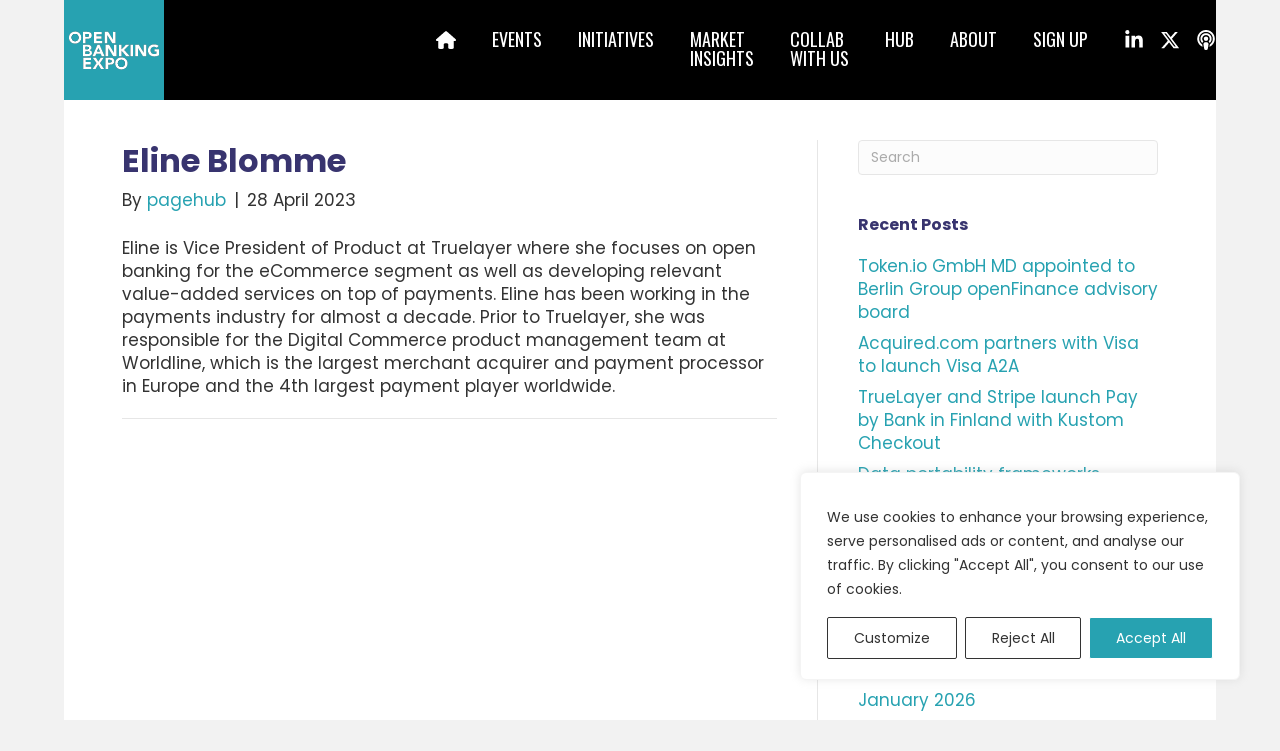

--- FILE ---
content_type: text/html; charset=UTF-8
request_url: https://www.openbankingexpo.com/speakers/eline-blomme/
body_size: 19343
content:
<!DOCTYPE html>
<html lang="en-GB">
<head>
<meta charset="UTF-8" />
<meta name='viewport' content='width=device-width, initial-scale=1.0' />
<meta http-equiv='X-UA-Compatible' content='IE=edge' />
<link rel="profile" href="https://gmpg.org/xfn/11" />
<title>Eline Blomme | Open Banking Expo</title><link rel="preload" href="https://cdn.openbankingexpo.com/wp-content/uploads/2023/10/Open-Banking-Expo-Logo.svg" as="image" fetchpriority="high"><link rel="preload" href="https://cdn.openbankingexpo.com/wp-content/uploads/2021/05/aeo-member.png" as="image" fetchpriority="high">

<!-- The SEO Framework by Sybre Waaijer -->
<meta name="robots" content="noindex,nofollow,noarchive" />
<meta name="description" content="Eline is Vice President of Product at Truelayer where she focuses on open banking for the eCommerce segment as well as developing relevant value-added services…" />
<meta property="og:type" content="article" />
<meta property="og:locale" content="en_GB" />
<meta property="og:site_name" content="Open Banking Expo" />
<meta property="og:title" content="Eline Blomme | Open Banking Expo" />
<meta property="og:description" content="Eline is Vice President of Product at Truelayer where she focuses on open banking for the eCommerce segment as well as developing relevant value-added services on top of payments." />
<meta property="og:url" content="https://www.openbankingexpo.com/speakers/eline-blomme/" />
<meta property="og:image" content="https://cdn.openbankingexpo.com/wp-content/uploads/2023/04/Eline-Blomme.jpg" />
<meta property="og:image:width" content="500" />
<meta property="og:image:height" content="500" />
<meta property="article:published_time" content="2023-04-28T13:42:47+00:00" />
<meta property="article:modified_time" content="2023-05-19T14:52:36+00:00" />
<meta name="twitter:card" content="summary_large_image" />
<meta name="twitter:site" content="@OpenBankingExpo" />
<meta name="twitter:title" content="Eline Blomme | Open Banking Expo" />
<meta name="twitter:description" content="Eline is Vice President of Product at Truelayer where she focuses on open banking for the eCommerce segment as well as developing relevant value-added services on top of payments." />
<meta name="twitter:image" content="https://cdn.openbankingexpo.com/wp-content/uploads/2023/04/Eline-Blomme.jpg" />
<!-- / The SEO Framework by Sybre Waaijer | 1.01ms meta | 0.15ms boot -->

<link rel='dns-prefetch' href='//kit.fontawesome.com' />


<!-- www.openbankingexpo.com is managing ads with Advanced Ads 2.0.16 – https://wpadvancedads.com/ --><script id="advert-ready">
			window.advanced_ads_ready=function(e,a){a=a||"complete";var d=function(e){return"interactive"===a?"loading"!==e:"complete"===e};d(document.readyState)?e():document.addEventListener("readystatechange",(function(a){d(a.target.readyState)&&e()}),{once:"interactive"===a})},window.advanced_ads_ready_queue=window.advanced_ads_ready_queue||[];		</script>
		<style id='wp-img-auto-sizes-contain-inline-css'>
img:is([sizes=auto i],[sizes^="auto," i]){contain-intrinsic-size:3000px 1500px}
/*# sourceURL=wp-img-auto-sizes-contain-inline-css */
</style>
<link rel='stylesheet' id='wp-block-library-css' href='https://cdn.openbankingexpo.com/wp-includes/css/dist/block-library/style.min.css?ver=6.9' media='all' />

<style id='classic-theme-styles-inline-css'>
/*! This file is auto-generated */
.wp-block-button__link{color:#fff;background-color:#32373c;border-radius:9999px;box-shadow:none;text-decoration:none;padding:calc(.667em + 2px) calc(1.333em + 2px);font-size:1.125em}.wp-block-file__button{background:#32373c;color:#fff;text-decoration:none}
/*# sourceURL=/wp-includes/css/classic-themes.min.css */
</style>
<style id='font-awesome-svg-styles-default-inline-css'>
.svg-inline--fa {
  display: inline-block;
  height: 1em;
  overflow: visible;
  vertical-align: -.125em;
}
/*# sourceURL=font-awesome-svg-styles-default-inline-css */
</style>
<link rel='stylesheet' id='font-awesome-svg-styles-css' href='https://cdn.openbankingexpo.com/wp-content/uploads/font-awesome/v6.6.0/css/svg-with-js.css' media='all' />
<style id='font-awesome-svg-styles-inline-css'>
   .wp-block-font-awesome-icon svg::before,
   .wp-rich-text-font-awesome-icon svg::before {content: unset;}
/*# sourceURL=font-awesome-svg-styles-inline-css */
</style>
<link rel='stylesheet' id='novashare-css-css' href='https://cdn.openbankingexpo.com/wp-content/plugins/novashare/css/style.min.css?ver=1.6.4' media='all' />
<style id='wpgb-head-inline-css'>
.wp-grid-builder:not(.wpgb-template),.wpgb-facet{opacity:0.01}.wpgb-facet fieldset{margin:0;padding:0;border:none;outline:none;box-shadow:none}.wpgb-facet fieldset:last-child{margin-bottom:40px;}.wpgb-facet fieldset legend.wpgb-sr-only{height:1px;width:1px}
/*# sourceURL=wpgb-head-inline-css */
</style>
<link rel='stylesheet' id='fl-builder-layout-bundle-cf32b1c69fa975f9c696444652415621-css' href='https://cdn.openbankingexpo.com/wp-content/uploads/bb-plugin/cache/cf32b1c69fa975f9c696444652415621-layout-bundle.css?ver=2.10.0.5-1.5.2.1-20251125200437' media='all' />
<link rel='stylesheet' id='sticky_style-css' href='https://cdn.openbankingexpo.com/wp-content/plugins/bb-sticky-column/css/sticky-column.css?ver=6.9' media='all' />
<link rel='stylesheet' id='bootstrap-4-css' href='https://cdn.openbankingexpo.com/wp-content/themes/bb-theme/css/bootstrap-4.min.css?ver=1.7.19.1' media='all' />
<link rel='stylesheet' id='fl-automator-skin-css' href='https://cdn.openbankingexpo.com/wp-content/uploads/bb-theme/skin-69527db61c22e.css?ver=1.7.19.1' media='all' />
<link rel='stylesheet' id='pp-animate-css' href='https://cdn.openbankingexpo.com/wp-content/plugins/bbpowerpack/assets/css/animate.min.css?ver=3.5.1' media='all' />
<link rel='stylesheet' id='fl-builder-google-fonts-39c7471e40106490f1ee96298f0e27d1-css' href='https://cdn.openbankingexpo.com/wp-content/cache/perfmatters/www.openbankingexpo.com/fonts/3e69d82fd3d6.google-fonts.min.css' media='all' />
<script id="cookie-law-info-js-extra">
var _ckyConfig = {"_ipData":[],"_assetsURL":"https://www.openbankingexpo.com/wp-content/plugins/cookie-law-info/lite/frontend/images/","_publicURL":"https://www.openbankingexpo.com","_expiry":"365","_categories":[{"name":"Necessary","slug":"necessary","isNecessary":true,"ccpaDoNotSell":true,"cookies":[{"cookieID":"cookieyes-consent","domain":"openbankingexpo.com","provider":""},{"cookieID":"advanced_ads_visitor","domain":"openbankingexpo.com","provider":""},{"cookieID":"__cf_bm","domain":"vimeo.com","provider":""},{"cookieID":"cookie-perms","domain":"stripe.com","provider":""},{"cookieID":"m","domain":"stripe.com","provider":""},{"cookieID":"__stripe_sid","domain":"stripe.com","provider":""},{"cookieID":"__stripe_mid","domain":"stripe.com","provider":""},{"cookieID":"advanced_ads_visitor","domain":"openbankingexpo.com","provider":""},{"cookieID":"advanced_ads_ad_clicks_*","domain":"openbankingexpo.com","provider":""},{"cookieID":"advads_procfp_*","domain":"openbankingexpo.com","provider":""},{"cookieID":"mcg_ip_base_currency","domain":"openbankingexpo.com","provider":""}],"active":true,"defaultConsent":{"gdpr":true,"ccpa":true}},{"name":"Functional","slug":"functional","isNecessary":false,"ccpaDoNotSell":true,"cookies":[],"active":true,"defaultConsent":{"gdpr":false,"ccpa":false}},{"name":"Analytics","slug":"analytics","isNecessary":false,"ccpaDoNotSell":true,"cookies":[{"cookieID":"_ga_*","domain":"openbankingexpo.com","provider":"G-E2JNCGGW69"},{"cookieID":"_ga","domain":"openbankingexpo.com","provider":"gtag"}],"active":true,"defaultConsent":{"gdpr":false,"ccpa":false}},{"name":"Performance","slug":"performance","isNecessary":false,"ccpaDoNotSell":true,"cookies":[],"active":true,"defaultConsent":{"gdpr":false,"ccpa":false}},{"name":"Advertisement","slug":"advertisement","isNecessary":false,"ccpaDoNotSell":true,"cookies":[],"active":true,"defaultConsent":{"gdpr":false,"ccpa":false}}],"_activeLaw":"gdpr","_rootDomain":"","_block":"1","_showBanner":"1","_bannerConfig":{"settings":{"type":"box","preferenceCenterType":"popup","position":"bottom-right","applicableLaw":"gdpr"},"behaviours":{"reloadBannerOnAccept":false,"loadAnalyticsByDefault":false,"animations":{"onLoad":"animate","onHide":"sticky"}},"config":{"revisitConsent":{"status":false,"tag":"revisit-consent","position":"bottom-left","meta":{"url":"#"},"styles":{"background-color":"#0056A7"},"elements":{"title":{"type":"text","tag":"revisit-consent-title","status":true,"styles":{"color":"#0056a7"}}}},"preferenceCenter":{"toggle":{"status":true,"tag":"detail-category-toggle","type":"toggle","states":{"active":{"styles":{"background-color":"#1863DC"}},"inactive":{"styles":{"background-color":"#D0D5D2"}}}}},"categoryPreview":{"status":false,"toggle":{"status":true,"tag":"detail-category-preview-toggle","type":"toggle","states":{"active":{"styles":{"background-color":"#1863DC"}},"inactive":{"styles":{"background-color":"#D0D5D2"}}}}},"videoPlaceholder":{"status":true,"styles":{"background-color":"#000000","border-color":"#000000","color":"#ffffff"}},"readMore":{"status":false,"tag":"readmore-button","type":"link","meta":{"noFollow":true,"newTab":true},"styles":{"color":"#1863DC","background-color":"transparent","border-color":"transparent"}},"showMore":{"status":true,"tag":"show-desc-button","type":"button","styles":{"color":"#1863DC"}},"showLess":{"status":true,"tag":"hide-desc-button","type":"button","styles":{"color":"#1863DC"}},"alwaysActive":{"status":true,"tag":"always-active","styles":{"color":"#008000"}},"manualLinks":{"status":true,"tag":"manual-links","type":"link","styles":{"color":"#1863DC"}},"auditTable":{"status":true},"optOption":{"status":true,"toggle":{"status":true,"tag":"optout-option-toggle","type":"toggle","states":{"active":{"styles":{"background-color":"#1863dc"}},"inactive":{"styles":{"background-color":"#FFFFFF"}}}}}}},"_version":"3.3.9.1","_logConsent":"1","_tags":[{"tag":"accept-button","styles":{"color":"#FFFFFF","background-color":"#27a2b1","border-color":"#27a2b1"}},{"tag":"reject-button","styles":{"color":"#333333","background-color":"transparent","border-color":"#333333"}},{"tag":"settings-button","styles":{"color":"#333333","background-color":"transparent","border-color":"#333333"}},{"tag":"readmore-button","styles":{"color":"#1863DC","background-color":"transparent","border-color":"transparent"}},{"tag":"donotsell-button","styles":{"color":"#1863DC","background-color":"transparent","border-color":"transparent"}},{"tag":"show-desc-button","styles":{"color":"#1863DC"}},{"tag":"hide-desc-button","styles":{"color":"#1863DC"}},{"tag":"cky-always-active","styles":[]},{"tag":"cky-link","styles":[]},{"tag":"accept-button","styles":{"color":"#FFFFFF","background-color":"#27a2b1","border-color":"#27a2b1"}},{"tag":"revisit-consent","styles":{"background-color":"#0056A7"}}],"_shortCodes":[{"key":"cky_readmore","content":"\u003Ca href=\"#\" class=\"cky-policy\" aria-label=\"Cookie Policy\" target=\"_blank\" rel=\"noopener\" data-cky-tag=\"readmore-button\"\u003ECookie Policy\u003C/a\u003E","tag":"readmore-button","status":false,"attributes":{"rel":"nofollow","target":"_blank"}},{"key":"cky_show_desc","content":"\u003Cbutton class=\"cky-show-desc-btn\" data-cky-tag=\"show-desc-button\" aria-label=\"Show more\"\u003EShow more\u003C/button\u003E","tag":"show-desc-button","status":true,"attributes":[]},{"key":"cky_hide_desc","content":"\u003Cbutton class=\"cky-show-desc-btn\" data-cky-tag=\"hide-desc-button\" aria-label=\"Show less\"\u003EShow less\u003C/button\u003E","tag":"hide-desc-button","status":true,"attributes":[]},{"key":"cky_optout_show_desc","content":"[cky_optout_show_desc]","tag":"optout-show-desc-button","status":true,"attributes":[]},{"key":"cky_optout_hide_desc","content":"[cky_optout_hide_desc]","tag":"optout-hide-desc-button","status":true,"attributes":[]},{"key":"cky_category_toggle_label","content":"[cky_{{status}}_category_label] [cky_preference_{{category_slug}}_title]","tag":"","status":true,"attributes":[]},{"key":"cky_enable_category_label","content":"Enable","tag":"","status":true,"attributes":[]},{"key":"cky_disable_category_label","content":"Disable","tag":"","status":true,"attributes":[]},{"key":"cky_video_placeholder","content":"\u003Cdiv class=\"video-placeholder-normal\" data-cky-tag=\"video-placeholder\" id=\"[UNIQUEID]\"\u003E\u003Cp class=\"video-placeholder-text-normal\" data-cky-tag=\"placeholder-title\"\u003EPlease accept cookies to access this content\u003C/p\u003E\u003C/div\u003E","tag":"","status":true,"attributes":[]},{"key":"cky_enable_optout_label","content":"Enable","tag":"","status":true,"attributes":[]},{"key":"cky_disable_optout_label","content":"Disable","tag":"","status":true,"attributes":[]},{"key":"cky_optout_toggle_label","content":"[cky_{{status}}_optout_label] [cky_optout_option_title]","tag":"","status":true,"attributes":[]},{"key":"cky_optout_option_title","content":"Do Not Sell or Share My Personal Information","tag":"","status":true,"attributes":[]},{"key":"cky_optout_close_label","content":"Close","tag":"","status":true,"attributes":[]},{"key":"cky_preference_close_label","content":"Close","tag":"","status":true,"attributes":[]}],"_rtl":"","_language":"en","_providersToBlock":[{"re":"G-E2JNCGGW69","categories":["analytics"]},{"re":"gtag","categories":["analytics"]}]};
var _ckyStyles = {"css":".cky-overlay{background: #000000; opacity: 0.4; position: fixed; top: 0; left: 0; width: 100%; height: 100%; z-index: 99999999;}.cky-hide{display: none;}.cky-btn-revisit-wrapper{display: flex; align-items: center; justify-content: center; background: #0056a7; width: 45px; height: 45px; border-radius: 50%; position: fixed; z-index: 999999; cursor: pointer;}.cky-revisit-bottom-left{bottom: 15px; left: 15px;}.cky-revisit-bottom-right{bottom: 15px; right: 15px;}.cky-btn-revisit-wrapper .cky-btn-revisit{display: flex; align-items: center; justify-content: center; background: none; border: none; cursor: pointer; position: relative; margin: 0; padding: 0;}.cky-btn-revisit-wrapper .cky-btn-revisit img{max-width: fit-content; margin: 0; height: 30px; width: 30px;}.cky-revisit-bottom-left:hover::before{content: attr(data-tooltip); position: absolute; background: #4e4b66; color: #ffffff; left: calc(100% + 7px); font-size: 12px; line-height: 16px; width: max-content; padding: 4px 8px; border-radius: 4px;}.cky-revisit-bottom-left:hover::after{position: absolute; content: \"\"; border: 5px solid transparent; left: calc(100% + 2px); border-left-width: 0; border-right-color: #4e4b66;}.cky-revisit-bottom-right:hover::before{content: attr(data-tooltip); position: absolute; background: #4e4b66; color: #ffffff; right: calc(100% + 7px); font-size: 12px; line-height: 16px; width: max-content; padding: 4px 8px; border-radius: 4px;}.cky-revisit-bottom-right:hover::after{position: absolute; content: \"\"; border: 5px solid transparent; right: calc(100% + 2px); border-right-width: 0; border-left-color: #4e4b66;}.cky-revisit-hide{display: none;}.cky-consent-container{position: fixed; width: 440px; box-sizing: border-box; z-index: 9999999; border-radius: 6px;}.cky-consent-container .cky-consent-bar{background: #ffffff; border: 1px solid; padding: 20px 26px; box-shadow: 0 -1px 10px 0 #acabab4d; border-radius: 6px;}.cky-box-bottom-left{bottom: 40px; left: 40px;}.cky-box-bottom-right{bottom: 40px; right: 40px;}.cky-box-top-left{top: 40px; left: 40px;}.cky-box-top-right{top: 40px; right: 40px;}.cky-custom-brand-logo-wrapper .cky-custom-brand-logo{width: 100px; height: auto; margin: 0 0 12px 0;}.cky-notice .cky-title{color: #212121; font-weight: 700; font-size: 18px; line-height: 24px; margin: 0 0 12px 0;}.cky-notice-des *,.cky-preference-content-wrapper *,.cky-accordion-header-des *,.cky-gpc-wrapper .cky-gpc-desc *{font-size: 14px;}.cky-notice-des{color: #212121; font-size: 14px; line-height: 24px; font-weight: 400;}.cky-notice-des img{height: 25px; width: 25px;}.cky-consent-bar .cky-notice-des p,.cky-gpc-wrapper .cky-gpc-desc p,.cky-preference-body-wrapper .cky-preference-content-wrapper p,.cky-accordion-header-wrapper .cky-accordion-header-des p,.cky-cookie-des-table li div:last-child p{color: inherit; margin-top: 0; overflow-wrap: break-word;}.cky-notice-des P:last-child,.cky-preference-content-wrapper p:last-child,.cky-cookie-des-table li div:last-child p:last-child,.cky-gpc-wrapper .cky-gpc-desc p:last-child{margin-bottom: 0;}.cky-notice-des a.cky-policy,.cky-notice-des button.cky-policy{font-size: 14px; color: #1863dc; white-space: nowrap; cursor: pointer; background: transparent; border: 1px solid; text-decoration: underline;}.cky-notice-des button.cky-policy{padding: 0;}.cky-notice-des a.cky-policy:focus-visible,.cky-notice-des button.cky-policy:focus-visible,.cky-preference-content-wrapper .cky-show-desc-btn:focus-visible,.cky-accordion-header .cky-accordion-btn:focus-visible,.cky-preference-header .cky-btn-close:focus-visible,.cky-switch input[type=\"checkbox\"]:focus-visible,.cky-footer-wrapper a:focus-visible,.cky-btn:focus-visible{outline: 2px solid #1863dc; outline-offset: 2px;}.cky-btn:focus:not(:focus-visible),.cky-accordion-header .cky-accordion-btn:focus:not(:focus-visible),.cky-preference-content-wrapper .cky-show-desc-btn:focus:not(:focus-visible),.cky-btn-revisit-wrapper .cky-btn-revisit:focus:not(:focus-visible),.cky-preference-header .cky-btn-close:focus:not(:focus-visible),.cky-consent-bar .cky-banner-btn-close:focus:not(:focus-visible){outline: 0;}button.cky-show-desc-btn:not(:hover):not(:active){color: #1863dc; background: transparent;}button.cky-accordion-btn:not(:hover):not(:active),button.cky-banner-btn-close:not(:hover):not(:active),button.cky-btn-revisit:not(:hover):not(:active),button.cky-btn-close:not(:hover):not(:active){background: transparent;}.cky-consent-bar button:hover,.cky-modal.cky-modal-open button:hover,.cky-consent-bar button:focus,.cky-modal.cky-modal-open button:focus{text-decoration: none;}.cky-notice-btn-wrapper{display: flex; justify-content: flex-start; align-items: center; flex-wrap: wrap; margin-top: 16px;}.cky-notice-btn-wrapper .cky-btn{text-shadow: none; box-shadow: none;}.cky-btn{flex: auto; max-width: 100%; font-size: 14px; font-family: inherit; line-height: 24px; padding: 8px; font-weight: 500; margin: 0 8px 0 0; border-radius: 2px; cursor: pointer; text-align: center; text-transform: none; min-height: 0;}.cky-btn:hover{opacity: 0.8;}.cky-btn-customize{color: #1863dc; background: transparent; border: 2px solid #1863dc;}.cky-btn-reject{color: #1863dc; background: transparent; border: 2px solid #1863dc;}.cky-btn-accept{background: #1863dc; color: #ffffff; border: 2px solid #1863dc;}.cky-btn:last-child{margin-right: 0;}@media (max-width: 576px){.cky-box-bottom-left{bottom: 0; left: 0;}.cky-box-bottom-right{bottom: 0; right: 0;}.cky-box-top-left{top: 0; left: 0;}.cky-box-top-right{top: 0; right: 0;}}@media (max-height: 480px){.cky-consent-container{max-height: 100vh;overflow-y: scroll}.cky-notice-des{max-height: unset !important;overflow-y: unset !important}.cky-preference-center{height: 100vh;overflow: auto !important}.cky-preference-center .cky-preference-body-wrapper{overflow: unset}}@media (max-width: 440px){.cky-box-bottom-left, .cky-box-bottom-right, .cky-box-top-left, .cky-box-top-right{width: 100%; max-width: 100%;}.cky-consent-container .cky-consent-bar{padding: 20px 0;}.cky-custom-brand-logo-wrapper, .cky-notice .cky-title, .cky-notice-des, .cky-notice-btn-wrapper{padding: 0 24px;}.cky-notice-des{max-height: 40vh; overflow-y: scroll;}.cky-notice-btn-wrapper{flex-direction: column; margin-top: 0;}.cky-btn{width: 100%; margin: 10px 0 0 0;}.cky-notice-btn-wrapper .cky-btn-customize{order: 2;}.cky-notice-btn-wrapper .cky-btn-reject{order: 3;}.cky-notice-btn-wrapper .cky-btn-accept{order: 1; margin-top: 16px;}}@media (max-width: 352px){.cky-notice .cky-title{font-size: 16px;}.cky-notice-des *{font-size: 12px;}.cky-notice-des, .cky-btn{font-size: 12px;}}.cky-modal.cky-modal-open{display: flex; visibility: visible; -webkit-transform: translate(-50%, -50%); -moz-transform: translate(-50%, -50%); -ms-transform: translate(-50%, -50%); -o-transform: translate(-50%, -50%); transform: translate(-50%, -50%); top: 50%; left: 50%; transition: all 1s ease;}.cky-modal{box-shadow: 0 32px 68px rgba(0, 0, 0, 0.3); margin: 0 auto; position: fixed; max-width: 100%; background: #ffffff; top: 50%; box-sizing: border-box; border-radius: 6px; z-index: 999999999; color: #212121; -webkit-transform: translate(-50%, 100%); -moz-transform: translate(-50%, 100%); -ms-transform: translate(-50%, 100%); -o-transform: translate(-50%, 100%); transform: translate(-50%, 100%); visibility: hidden; transition: all 0s ease;}.cky-preference-center{max-height: 79vh; overflow: hidden; width: 845px; overflow: hidden; flex: 1 1 0; display: flex; flex-direction: column; border-radius: 6px;}.cky-preference-header{display: flex; align-items: center; justify-content: space-between; padding: 22px 24px; border-bottom: 1px solid;}.cky-preference-header .cky-preference-title{font-size: 18px; font-weight: 700; line-height: 24px;}.cky-preference-header .cky-btn-close{margin: 0; cursor: pointer; vertical-align: middle; padding: 0; background: none; border: none; width: 24px; height: 24px; min-height: 0; line-height: 0; text-shadow: none; box-shadow: none;}.cky-preference-header .cky-btn-close img{margin: 0; height: 10px; width: 10px;}.cky-preference-body-wrapper{padding: 0 24px; flex: 1; overflow: auto; box-sizing: border-box;}.cky-preference-content-wrapper,.cky-gpc-wrapper .cky-gpc-desc{font-size: 14px; line-height: 24px; font-weight: 400; padding: 12px 0;}.cky-preference-content-wrapper{border-bottom: 1px solid;}.cky-preference-content-wrapper img{height: 25px; width: 25px;}.cky-preference-content-wrapper .cky-show-desc-btn{font-size: 14px; font-family: inherit; color: #1863dc; text-decoration: none; line-height: 24px; padding: 0; margin: 0; white-space: nowrap; cursor: pointer; background: transparent; border-color: transparent; text-transform: none; min-height: 0; text-shadow: none; box-shadow: none;}.cky-accordion-wrapper{margin-bottom: 10px;}.cky-accordion{border-bottom: 1px solid;}.cky-accordion:last-child{border-bottom: none;}.cky-accordion .cky-accordion-item{display: flex; margin-top: 10px;}.cky-accordion .cky-accordion-body{display: none;}.cky-accordion.cky-accordion-active .cky-accordion-body{display: block; padding: 0 22px; margin-bottom: 16px;}.cky-accordion-header-wrapper{cursor: pointer; width: 100%;}.cky-accordion-item .cky-accordion-header{display: flex; justify-content: space-between; align-items: center;}.cky-accordion-header .cky-accordion-btn{font-size: 16px; font-family: inherit; color: #212121; line-height: 24px; background: none; border: none; font-weight: 700; padding: 0; margin: 0; cursor: pointer; text-transform: none; min-height: 0; text-shadow: none; box-shadow: none;}.cky-accordion-header .cky-always-active{color: #008000; font-weight: 600; line-height: 24px; font-size: 14px;}.cky-accordion-header-des{font-size: 14px; line-height: 24px; margin: 10px 0 16px 0;}.cky-accordion-chevron{margin-right: 22px; position: relative; cursor: pointer;}.cky-accordion-chevron-hide{display: none;}.cky-accordion .cky-accordion-chevron i::before{content: \"\"; position: absolute; border-right: 1.4px solid; border-bottom: 1.4px solid; border-color: inherit; height: 6px; width: 6px; -webkit-transform: rotate(-45deg); -moz-transform: rotate(-45deg); -ms-transform: rotate(-45deg); -o-transform: rotate(-45deg); transform: rotate(-45deg); transition: all 0.2s ease-in-out; top: 8px;}.cky-accordion.cky-accordion-active .cky-accordion-chevron i::before{-webkit-transform: rotate(45deg); -moz-transform: rotate(45deg); -ms-transform: rotate(45deg); -o-transform: rotate(45deg); transform: rotate(45deg);}.cky-audit-table{background: #f4f4f4; border-radius: 6px;}.cky-audit-table .cky-empty-cookies-text{color: inherit; font-size: 12px; line-height: 24px; margin: 0; padding: 10px;}.cky-audit-table .cky-cookie-des-table{font-size: 12px; line-height: 24px; font-weight: normal; padding: 15px 10px; border-bottom: 1px solid; border-bottom-color: inherit; margin: 0;}.cky-audit-table .cky-cookie-des-table:last-child{border-bottom: none;}.cky-audit-table .cky-cookie-des-table li{list-style-type: none; display: flex; padding: 3px 0;}.cky-audit-table .cky-cookie-des-table li:first-child{padding-top: 0;}.cky-cookie-des-table li div:first-child{width: 100px; font-weight: 600; word-break: break-word; word-wrap: break-word;}.cky-cookie-des-table li div:last-child{flex: 1; word-break: break-word; word-wrap: break-word; margin-left: 8px;}.cky-footer-shadow{display: block; width: 100%; height: 40px; background: linear-gradient(180deg, rgba(255, 255, 255, 0) 0%, #ffffff 100%); position: absolute; bottom: calc(100% - 1px);}.cky-footer-wrapper{position: relative;}.cky-prefrence-btn-wrapper{display: flex; flex-wrap: wrap; align-items: center; justify-content: center; padding: 22px 24px; border-top: 1px solid;}.cky-prefrence-btn-wrapper .cky-btn{flex: auto; max-width: 100%; text-shadow: none; box-shadow: none;}.cky-btn-preferences{color: #1863dc; background: transparent; border: 2px solid #1863dc;}.cky-preference-header,.cky-preference-body-wrapper,.cky-preference-content-wrapper,.cky-accordion-wrapper,.cky-accordion,.cky-accordion-wrapper,.cky-footer-wrapper,.cky-prefrence-btn-wrapper{border-color: inherit;}@media (max-width: 845px){.cky-modal{max-width: calc(100% - 16px);}}@media (max-width: 576px){.cky-modal{max-width: 100%;}.cky-preference-center{max-height: 100vh;}.cky-prefrence-btn-wrapper{flex-direction: column;}.cky-accordion.cky-accordion-active .cky-accordion-body{padding-right: 0;}.cky-prefrence-btn-wrapper .cky-btn{width: 100%; margin: 10px 0 0 0;}.cky-prefrence-btn-wrapper .cky-btn-reject{order: 3;}.cky-prefrence-btn-wrapper .cky-btn-accept{order: 1; margin-top: 0;}.cky-prefrence-btn-wrapper .cky-btn-preferences{order: 2;}}@media (max-width: 425px){.cky-accordion-chevron{margin-right: 15px;}.cky-notice-btn-wrapper{margin-top: 0;}.cky-accordion.cky-accordion-active .cky-accordion-body{padding: 0 15px;}}@media (max-width: 352px){.cky-preference-header .cky-preference-title{font-size: 16px;}.cky-preference-header{padding: 16px 24px;}.cky-preference-content-wrapper *, .cky-accordion-header-des *{font-size: 12px;}.cky-preference-content-wrapper, .cky-preference-content-wrapper .cky-show-more, .cky-accordion-header .cky-always-active, .cky-accordion-header-des, .cky-preference-content-wrapper .cky-show-desc-btn, .cky-notice-des a.cky-policy{font-size: 12px;}.cky-accordion-header .cky-accordion-btn{font-size: 14px;}}.cky-switch{display: flex;}.cky-switch input[type=\"checkbox\"]{position: relative; width: 44px; height: 24px; margin: 0; background: #d0d5d2; -webkit-appearance: none; border-radius: 50px; cursor: pointer; outline: 0; border: none; top: 0;}.cky-switch input[type=\"checkbox\"]:checked{background: #1863dc;}.cky-switch input[type=\"checkbox\"]:before{position: absolute; content: \"\"; height: 20px; width: 20px; left: 2px; bottom: 2px; border-radius: 50%; background-color: white; -webkit-transition: 0.4s; transition: 0.4s; margin: 0;}.cky-switch input[type=\"checkbox\"]:after{display: none;}.cky-switch input[type=\"checkbox\"]:checked:before{-webkit-transform: translateX(20px); -ms-transform: translateX(20px); transform: translateX(20px);}@media (max-width: 425px){.cky-switch input[type=\"checkbox\"]{width: 38px; height: 21px;}.cky-switch input[type=\"checkbox\"]:before{height: 17px; width: 17px;}.cky-switch input[type=\"checkbox\"]:checked:before{-webkit-transform: translateX(17px); -ms-transform: translateX(17px); transform: translateX(17px);}}.cky-consent-bar .cky-banner-btn-close{position: absolute; right: 9px; top: 5px; background: none; border: none; cursor: pointer; padding: 0; margin: 0; min-height: 0; line-height: 0; height: 24px; width: 24px; text-shadow: none; box-shadow: none;}.cky-consent-bar .cky-banner-btn-close img{height: 9px; width: 9px; margin: 0;}.cky-notice-group{font-size: 14px; line-height: 24px; font-weight: 400; color: #212121;}.cky-notice-btn-wrapper .cky-btn-do-not-sell{font-size: 14px; line-height: 24px; padding: 6px 0; margin: 0; font-weight: 500; background: none; border-radius: 2px; border: none; cursor: pointer; text-align: left; color: #1863dc; background: transparent; border-color: transparent; box-shadow: none; text-shadow: none;}.cky-consent-bar .cky-banner-btn-close:focus-visible,.cky-notice-btn-wrapper .cky-btn-do-not-sell:focus-visible,.cky-opt-out-btn-wrapper .cky-btn:focus-visible,.cky-opt-out-checkbox-wrapper input[type=\"checkbox\"].cky-opt-out-checkbox:focus-visible{outline: 2px solid #1863dc; outline-offset: 2px;}@media (max-width: 440px){.cky-consent-container{width: 100%;}}@media (max-width: 352px){.cky-notice-des a.cky-policy, .cky-notice-btn-wrapper .cky-btn-do-not-sell{font-size: 12px;}}.cky-opt-out-wrapper{padding: 12px 0;}.cky-opt-out-wrapper .cky-opt-out-checkbox-wrapper{display: flex; align-items: center;}.cky-opt-out-checkbox-wrapper .cky-opt-out-checkbox-label{font-size: 16px; font-weight: 700; line-height: 24px; margin: 0 0 0 12px; cursor: pointer;}.cky-opt-out-checkbox-wrapper input[type=\"checkbox\"].cky-opt-out-checkbox{background-color: #ffffff; border: 1px solid black; width: 20px; height: 18.5px; margin: 0; -webkit-appearance: none; position: relative; display: flex; align-items: center; justify-content: center; border-radius: 2px; cursor: pointer;}.cky-opt-out-checkbox-wrapper input[type=\"checkbox\"].cky-opt-out-checkbox:checked{background-color: #1863dc; border: none;}.cky-opt-out-checkbox-wrapper input[type=\"checkbox\"].cky-opt-out-checkbox:checked::after{left: 6px; bottom: 4px; width: 7px; height: 13px; border: solid #ffffff; border-width: 0 3px 3px 0; border-radius: 2px; -webkit-transform: rotate(45deg); -ms-transform: rotate(45deg); transform: rotate(45deg); content: \"\"; position: absolute; box-sizing: border-box;}.cky-opt-out-checkbox-wrapper.cky-disabled .cky-opt-out-checkbox-label,.cky-opt-out-checkbox-wrapper.cky-disabled input[type=\"checkbox\"].cky-opt-out-checkbox{cursor: no-drop;}.cky-gpc-wrapper{margin: 0 0 0 32px;}.cky-footer-wrapper .cky-opt-out-btn-wrapper{display: flex; flex-wrap: wrap; align-items: center; justify-content: center; padding: 22px 24px;}.cky-opt-out-btn-wrapper .cky-btn{flex: auto; max-width: 100%; text-shadow: none; box-shadow: none;}.cky-opt-out-btn-wrapper .cky-btn-cancel{border: 1px solid #dedfe0; background: transparent; color: #858585;}.cky-opt-out-btn-wrapper .cky-btn-confirm{background: #1863dc; color: #ffffff; border: 1px solid #1863dc;}@media (max-width: 352px){.cky-opt-out-checkbox-wrapper .cky-opt-out-checkbox-label{font-size: 14px;}.cky-gpc-wrapper .cky-gpc-desc, .cky-gpc-wrapper .cky-gpc-desc *{font-size: 12px;}.cky-opt-out-checkbox-wrapper input[type=\"checkbox\"].cky-opt-out-checkbox{width: 16px; height: 16px;}.cky-opt-out-checkbox-wrapper input[type=\"checkbox\"].cky-opt-out-checkbox:checked::after{left: 5px; bottom: 4px; width: 3px; height: 9px;}.cky-gpc-wrapper{margin: 0 0 0 28px;}}.video-placeholder-youtube{background-size: 100% 100%; background-position: center; background-repeat: no-repeat; background-color: #b2b0b059; position: relative; display: flex; align-items: center; justify-content: center; max-width: 100%;}.video-placeholder-text-youtube{text-align: center; align-items: center; padding: 10px 16px; background-color: #000000cc; color: #ffffff; border: 1px solid; border-radius: 2px; cursor: pointer;}.video-placeholder-normal{background-image: url(\"https://cdn.openbankingexpo.com/wp-content/plugins/cookie-law-info/lite/frontend/images/placeholder.svg\"); background-size: 80px; background-position: center; background-repeat: no-repeat; background-color: #b2b0b059; position: relative; display: flex; align-items: flex-end; justify-content: center; max-width: 100%;}.video-placeholder-text-normal{align-items: center; padding: 10px 16px; text-align: center; border: 1px solid; border-radius: 2px; cursor: pointer;}.cky-rtl{direction: rtl; text-align: right;}.cky-rtl .cky-banner-btn-close{left: 9px; right: auto;}.cky-rtl .cky-notice-btn-wrapper .cky-btn:last-child{margin-right: 8px;}.cky-rtl .cky-notice-btn-wrapper .cky-btn:first-child{margin-right: 0;}.cky-rtl .cky-notice-btn-wrapper{margin-left: 0; margin-right: 15px;}.cky-rtl .cky-prefrence-btn-wrapper .cky-btn{margin-right: 8px;}.cky-rtl .cky-prefrence-btn-wrapper .cky-btn:first-child{margin-right: 0;}.cky-rtl .cky-accordion .cky-accordion-chevron i::before{border: none; border-left: 1.4px solid; border-top: 1.4px solid; left: 12px;}.cky-rtl .cky-accordion.cky-accordion-active .cky-accordion-chevron i::before{-webkit-transform: rotate(-135deg); -moz-transform: rotate(-135deg); -ms-transform: rotate(-135deg); -o-transform: rotate(-135deg); transform: rotate(-135deg);}@media (max-width: 768px){.cky-rtl .cky-notice-btn-wrapper{margin-right: 0;}}@media (max-width: 576px){.cky-rtl .cky-notice-btn-wrapper .cky-btn:last-child{margin-right: 0;}.cky-rtl .cky-prefrence-btn-wrapper .cky-btn{margin-right: 0;}.cky-rtl .cky-accordion.cky-accordion-active .cky-accordion-body{padding: 0 22px 0 0;}}@media (max-width: 425px){.cky-rtl .cky-accordion.cky-accordion-active .cky-accordion-body{padding: 0 15px 0 0;}}.cky-rtl .cky-opt-out-btn-wrapper .cky-btn{margin-right: 12px;}.cky-rtl .cky-opt-out-btn-wrapper .cky-btn:first-child{margin-right: 0;}.cky-rtl .cky-opt-out-checkbox-wrapper .cky-opt-out-checkbox-label{margin: 0 12px 0 0;}"};
//# sourceURL=cookie-law-info-js-extra
</script>
<script src="https://cdn.openbankingexpo.com/wp-content/plugins/cookie-law-info/lite/frontend/js/script.min.js?ver=3.3.9.1" id="cookie-law-info-js"></script>
<script defer data-domain='openbankingexpo.com' data-api='https://www.openbankingexpo.com/wp-json/277742/v1/834a/ad73d255' data-cfasync='false' src="https://cdn.openbankingexpo.com/wp-content/uploads/2c047f85f4/c4cc2d7c.js?ver=1769169782" id="plausible-analytics-js"></script>
<script id="plausible-analytics-js-after">
window.plausible = window.plausible || function() { (window.plausible.q = window.plausible.q || []).push(arguments) }
//# sourceURL=plausible-analytics-js-after
</script>
<script src="https://cdn.openbankingexpo.com/wp-includes/js/jquery/jquery.min.js?ver=3.7.1" id="jquery-core-js"></script>
<script src="https://cdn.openbankingexpo.com/wp-includes/js/jquery/jquery-migrate.min.js?ver=3.4.1" id="jquery-migrate-js"></script>
<script defer crossorigin="anonymous" src="https://kit.fontawesome.com/495007adc9.js" id="font-awesome-official-js"></script>
<script id="advanced-ads-advanced-js-js-extra">
var advads_options = {"blog_id":"1","privacy":{"enabled":false,"state":"not_needed"}};
//# sourceURL=advanced-ads-advanced-js-js-extra
</script>
<script src="https://cdn.openbankingexpo.com/wp-content/plugins/advanced-ads/public/assets/js/advanced.min.js?ver=2.0.16" id="advanced-ads-advanced-js-js"></script>
<script src="https://cdn.openbankingexpo.com/wp-content/plugins/bb-sticky-column/js/sticky-column.js?ver=6.9" id="sticky_script-js" type="pmdelayedscript" data-cfasync="false" data-no-optimize="1" data-no-defer="1" data-no-minify="1"></script>
		<script>
			var bb_powerpack = {
				version: '2.40.10',
				getAjaxUrl: function() { return atob( 'aHR0cHM6Ly93d3cub3BlbmJhbmtpbmdleHBvLmNvbS93cC1hZG1pbi9hZG1pbi1hamF4LnBocA==' ); },
				callback: function() {},
				mapMarkerData: {},
				post_id: '28335',
				search_term: '',
				current_page: 'https://www.openbankingexpo.com/speakers/eline-blomme/',
				conditionals: {
					is_front_page: false,
					is_home: false,
					is_archive: false,
					current_post_type: '',
					is_tax: false,
										is_author: false,
					current_author: false,
					is_search: false,
									}
			};
		</script>
		<style id="cky-style-inline">[data-cky-tag]{visibility:hidden;}</style><!-- Google Tag Manager -->
<script>(function(w,d,s,l,i){w[l]=w[l]||[];w[l].push({'gtm.start':
new Date().getTime(),event:'gtm.js'});var f=d.getElementsByTagName(s)[0],
j=d.createElement(s),dl=l!='dataLayer'?'&l='+l:'';j.async=true;j.src=
'https://www.googletagmanager.com/gtm.js?id='+i+dl;f.parentNode.insertBefore(j,f);
})(window,document,'script','dataLayer','GTM-PN3WBT3R');</script>
<!-- End Google Tag Manager -->        <style wpcb-ids='4' class='wpcb2-inline-style'>

        .advert-body-background {
    background-size: cover !important;
    background-position: center top !important;
    background-repeat: no-repeat !important;
    background-attachment: fixed !important;
}

        </style>

            <style wpcb-ids='7' class='wpcb2-inline-style'>

        @font-face {
  font-family: "aldotheapache";
  src:  url("https://cdn.openbankingexpo.com/wp-content/themes/openbankingexpo-child/fonts/aldotheapache.woff2") format("woff2");
  font-weight: normal;
}

        </style>

            <style wpcb-ids='71' class='wpcb2-inline-style'>

        @font-face {
  font-family: "knockout-50welterweight";
  src:  url("https://cdn.openbankingexpo.com/wp-content/themes/openbankingexpo-child/fonts/knockout-50welterweight.woff2") format("woff2");
  font-weight: normal;
}

        </style>

    <noscript><style>.wp-grid-builder .wpgb-card.wpgb-card-hidden .wpgb-card-wrapper{opacity:1!important;visibility:visible!important;transform:none!important}.wpgb-facet {opacity:1!important;pointer-events:auto!important}.wpgb-facet *:not(.wpgb-pagination-facet){display:none}</style></noscript><script>advads_items = { conditions: {}, display_callbacks: {}, display_effect_callbacks: {}, hide_callbacks: {}, backgrounds: {}, effect_durations: {}, close_functions: {}, showed: [] };</script><style type="text/css" id="advert-layer-custom-css"></style>		<script type="text/javascript">
			var advadsCfpQueue = [];
			var advadsCfpAd = function( adID ) {
				if ( 'undefined' === typeof advadsProCfp ) {
					advadsCfpQueue.push( adID )
				} else {
					advadsProCfp.addElement( adID )
				}
			}
		</script>
		<link rel="icon" href="https://cdn.openbankingexpo.com/wp-content/uploads/2019/03/cropped-Open-Banking-Expo-Logo-512-300x300.png" sizes="32x32" />
<link rel="icon" href="https://cdn.openbankingexpo.com/wp-content/uploads/2019/03/cropped-Open-Banking-Expo-Logo-512-300x300.png" sizes="192x192" />
<link rel="apple-touch-icon" href="https://cdn.openbankingexpo.com/wp-content/uploads/2019/03/cropped-Open-Banking-Expo-Logo-512-300x300.png" />
<meta name="msapplication-TileImage" content="https://cdn.openbankingexpo.com/wp-content/uploads/2019/03/cropped-Open-Banking-Expo-Logo-512-300x300.png" />
		<style id="wp-custom-css">
			.alertbox {
	border: none;
	border-left: 5px solid;
	border-radius: 2px;
	padding: 1.5rem 1.25rem;
}
.alertbox-success {
	border-left-color: rgba(25,135,84,0.5);
	background-color: rgba(25,135,84,0.075);
	color: #155724;
}
.alertbox-info {
	border-left-color: rgba(0,64,133,0.5);
	background-color: rgba(0,64,133,0.075);
}
.alertbox-warning {
	border-left-color: rgba(255,193,7,0.5);
	background-color: rgba(255,193,7,0.075);
}
.alertbox-error {
	border-left-color: rgba(220,53,69,0.5);
	background-color: rgba(220,53,69,0.075);
}
.alertbox-plain {
	border-left: none;
}


.hide-menu-item {
	display: none !important;
}


.cky-btn, .cky-btn:hover {
	border: 1px solid !important
}

.mpu-video video {
	max-width: 300px;
	object-fit: cover; width: 100%; min-height: 100%; 
}
.flyin-video video {
	max-width: 600px;
	object-fit: cover; width: 100%; min-height: 100%; 
}



/*  Fade Beaver Builder Submenus In/Out */
.fl-module-menu .fl-menu .fl-has-submenu > .sub-menu{
	transition: all .2s ease-in-out;
	transition-behavior: allow-discrete;
}
body .fl-module-menu .fl-menu .fl-has-submenu.fl-active .sub-menu{
	opacity: 1;
	
	@starting-style{
		opacity: 0 !important;
	}
}		</style>
		<noscript><style>.perfmatters-lazy[data-src]{display:none !important;}</style></noscript><style>.perfmatters-lazy.pmloaded,.perfmatters-lazy.pmloaded>img,.perfmatters-lazy>img.pmloaded,.perfmatters-lazy[data-ll-status=entered]{animation:500ms pmFadeIn}@keyframes pmFadeIn{0%{opacity:0}100%{opacity:1}}body .perfmatters-lazy-css-bg:not([data-ll-status=entered]),body .perfmatters-lazy-css-bg:not([data-ll-status=entered]) *,body .perfmatters-lazy-css-bg:not([data-ll-status=entered])::before,body .perfmatters-lazy-css-bg:not([data-ll-status=entered])::after,body .perfmatters-lazy-css-bg:not([data-ll-status=entered]) *::before,body .perfmatters-lazy-css-bg:not([data-ll-status=entered]) *::after{background-image:none!important;will-change:transform;transition:opacity 0.025s ease-in,transform 0.025s ease-in!important;}</style><link rel="stylesheet" href="https://cdn.openbankingexpo.com/wp-content/themes/openbankingexpo-child/style.css" /></head>
<body class="wp-singular speakers-template-default single single-speakers postid-28335 wp-theme-bb-theme wp-child-theme-openbankingexpo-child fl-builder-2-10-0-5 fl-themer-1-5-2-1-20251125200437 fl-theme-1-7-19-1 fl-no-js fl-theme-builder-footer fl-theme-builder-footer-footer fl-theme-builder-header fl-theme-builder-header-header-2024-solid fl-framework-bootstrap-4 fl-preset-default fl-fixed-width fl-search-active">
<script src=https://invt.io/utm_store.js></script>
<!-- Google Tag Manager (noscript) -->
<noscript><iframe src="https://www.googletagmanager.com/ns.html?id=GTM-PN3WBT3R"
height="0" width="0" style="display:none;visibility:hidden"></iframe></noscript>
<!-- End Google Tag Manager (noscript) --><a aria-label="Skip to content" class="fl-screen-reader-text" href="#fl-main-content">Skip to content</a><div class="fl-page">
	<header class="fl-builder-content fl-builder-content-39043 fl-builder-global-templates-locked" data-post-id="39043" data-type="header" data-sticky="1" data-sticky-on="" data-sticky-breakpoint="medium" data-shrink="1" data-overlay="0" data-overlay-bg="default" data-shrink-image-height="50px" role="banner" itemscope="itemscope" itemtype="http://schema.org/WPHeader"><div class="fl-row fl-row-full-width fl-row-bg-color fl-node-xmh1u2pdcs64 fl-row-default-height fl-row-align-center" data-node="xmh1u2pdcs64">
	<div class="fl-row-content-wrap">
						<div class="fl-row-content fl-row-fixed-width fl-node-content">
		
<div class="fl-col-group fl-node-glpwjn6817rf fl-col-group-equal-height fl-col-group-align-center fl-col-group-custom-width" data-node="glpwjn6817rf">
			<div class="fl-col fl-node-yudxazl63hvm fl-col-bg-color fl-col-small fl-col-small-custom-width" data-node="yudxazl63hvm">
	<div class="fl-col-content fl-node-content"><div class="fl-module fl-module-photo fl-node-ltb5o74dvmuy" data-node="ltb5o74dvmuy">
	<div class="fl-module-content fl-node-content">
		<div role="figure" class="fl-photo fl-photo-align-left" itemscope itemtype="https://schema.org/ImageObject">
	<div class="fl-photo-content fl-photo-img-svg">
				<a href="https://www.openbankingexpo.com/" target="_self" itemprop="url">
				<img data-perfmatters-preload decoding="async" class="fl-photo-img wp-image-32927 size-full" src="https://cdn.openbankingexpo.com/wp-content/uploads/2023/10/Open-Banking-Expo-Logo.svg" alt="Open Banking Expo Logo" title="Open Banking Expo Logo" data-no-lazy="1" itemprop="image" fetchpriority="high">
				</a>
					</div>
	</div>
	</div>
</div>
</div>
</div>
			<div class="fl-col fl-node-qwldi5mh976k fl-col-bg-color fl-col-small-custom-width" data-node="qwldi5mh976k">
	<div class="fl-col-content fl-node-content"><div class="fl-module fl-module-menu fl-node-163p5gn0du82" data-node="163p5gn0du82">
	<div class="fl-module-content fl-node-content">
		<div class="fl-menu fl-menu-responsive-toggle-medium-mobile fl-menu-responsive-flyout-overlay fl-flyout-right">
	<button class="fl-menu-mobile-toggle hamburger fl-content-ui-button" aria-haspopup="menu" aria-label="Menu"><span class="fl-menu-icon svg-container"><svg version="1.1" class="hamburger-menu" xmlns="http://www.w3.org/2000/svg" xmlns:xlink="http://www.w3.org/1999/xlink" viewBox="0 0 512 512">
<rect class="fl-hamburger-menu-top" width="512" height="102"/>
<rect class="fl-hamburger-menu-middle" y="205" width="512" height="102"/>
<rect class="fl-hamburger-menu-bottom" y="410" width="512" height="102"/>
</svg>
</span></button>	<div class="fl-clear"></div>
	<nav role="navigation" aria-label="Menu" itemscope="itemscope" itemtype="https://schema.org/SiteNavigationElement"><ul id="menu-main-2024" class="menu fl-menu-horizontal fl-toggle-none"><li id="menu-item-39365" class="menu-icon menu-other menu-item menu-item-type-custom menu-item-object-custom"><a role="menuitem" href="/"><svg xmlns="http://www.w3.org/2000/svg" viewBox="0 0 576 512"><path d="M575.8 255.5c0 18-15 32.1-32 32.1h-32l.7 160.2c0 2.7-.2 5.4-.5 8.1V472c0 22.1-17.9 40-40 40H456c-1.1 0-2.2 0-3.3-.1c-1.4 .1-2.8 .1-4.2 .1H416 392c-22.1 0-40-17.9-40-40V448 384c0-17.7-14.3-32-32-32H256c-17.7 0-32 14.3-32 32v64 24c0 22.1-17.9 40-40 40H160 128.1c-1.5 0-3-.1-4.5-.2c-1.2 .1-2.4 .2-3.6 .2H104c-22.1 0-40-17.9-40-40V360c0-.9 0-1.9 .1-2.8V287.6H32c-18 0-32-14-32-32.1c0-9 3-17 10-24L266.4 8c7-7 15-8 22-8s15 2 21 7L564.8 231.5c8 7 12 15 11 24z"/></svg></a></li><li id="menu-item-41010" class="menu-other menu-item menu-item-type-custom menu-item-object-custom menu-item-has-children fl-has-submenu"><div class="fl-has-submenu-container"><a role="menuitem" aria-haspopup="menu" aria-expanded="false" aria-controls="sub-menu-41010">Events</a></div><ul id="sub-menu-41010" class="sub-menu" role="menu">	<li id="menu-item-42146" class="menu-item menu-item-type-post_type menu-item-object-page"><a role="menuitem" href="https://www.openbankingexpo.com/canada/">Canada Expo</a></li>	<li id="menu-item-41008" class="menu-item menu-item-type-post_type menu-item-object-page"><a role="menuitem" href="https://www.openbankingexpo.com/uk/">UK &#038; Europe Expo</a></li>	<li id="menu-item-41009" class="menu-item menu-item-type-post_type menu-item-object-page"><a role="menuitem" href="https://www.openbankingexpo.com/awards/">Open Banking Expo Awards</a></li>	<li id="menu-item-41826" class="menu-item menu-item-type-post_type menu-item-object-page"><a role="menuitem" href="https://www.openbankingexpo.com/usa/">USA Expo</a></li></ul></li><li id="menu-item-35140" class="menu-other menu-item menu-item-type-custom menu-item-object-custom menu-item-has-children fl-has-submenu"><div class="fl-has-submenu-container"><a role="menuitem" aria-haspopup="menu" aria-expanded="false" aria-controls="sub-menu-35140">Initiatives</a></div><ul id="sub-menu-35140" class="sub-menu" role="menu">	<li id="menu-item-35231" class="menu-item menu-item-type-post_type menu-item-object-page"><a role="menuitem" href="https://www.openbankingexpo.com/women-in-open-banking/">Women in Open Banking</a></li>	<li id="menu-item-43518" class="menu-item menu-item-type-post_type menu-item-object-page"><a role="menuitem" href="https://www.openbankingexpo.com/canada/the-powerlist/">Powerlist</a></li></ul></li><li id="menu-item-35141" class="menu-multi-line menu-other menu-item menu-item-type-custom menu-item-object-custom menu-item-has-children fl-has-submenu"><div class="fl-has-submenu-container"><a role="menuitem" aria-haspopup="menu" aria-expanded="false" aria-controls="sub-menu-35141">Market<br>Insights</a></div><ul id="sub-menu-35141" class="sub-menu" role="menu">	<li id="menu-item-35232" class="menu-item menu-item-type-post_type menu-item-object-page"><a role="menuitem" href="https://www.openbankingexpo.com/news/">News</a></li>	<li id="menu-item-35236" class="menu-item menu-item-type-post_type menu-item-object-page"><a role="menuitem" href="https://www.openbankingexpo.com/insights/">Insights</a></li>	<li id="menu-item-35243" class="menu-item menu-item-type-post_type menu-item-object-page"><a role="menuitem" href="https://www.openbankingexpo.com/podcasts/">Podcasts</a></li>	<li id="menu-item-41115" class="menu-item menu-item-type-post_type menu-item-object-page"><a role="menuitem" href="https://www.openbankingexpo.com/webcasts/">Webcasts</a></li>	<li id="menu-item-35235" class="menu-item menu-item-type-post_type menu-item-object-page"><a role="menuitem" href="https://www.openbankingexpo.com/features/">Features</a></li>	<li id="menu-item-35233" class="menu-item menu-item-type-post_type menu-item-object-page"><a role="menuitem" href="https://www.openbankingexpo.com/reports/">Reports</a></li>	<li id="menu-item-35234" class="menu-item menu-item-type-post_type menu-item-object-page"><a role="menuitem" href="https://www.openbankingexpo.com/submit-a-press-release/">Submit A Press Release</a></li></ul></li><li id="menu-item-35142" class="menu-multi-line menu-other menu-item menu-item-type-custom menu-item-object-custom menu-item-has-children fl-has-submenu"><div class="fl-has-submenu-container"><a role="menuitem" aria-haspopup="menu" aria-expanded="false" aria-controls="sub-menu-35142">Collab<br>with us</a></div><ul id="sub-menu-35142" class="sub-menu" role="menu">	<li id="menu-item-35244" class="menu-item menu-item-type-post_type menu-item-object-page"><a role="menuitem" href="https://www.openbankingexpo.com/media-partnerships/">Media Partnerships</a></li>	<li id="menu-item-35245" class="menu-item menu-item-type-post_type menu-item-object-page"><a role="menuitem" href="https://www.openbankingexpo.com/speaking-enquiries/">Speaking opportunities</a></li>	<li id="menu-item-35246" class="menu-item menu-item-type-post_type menu-item-object-page"><a role="menuitem" href="https://www.openbankingexpo.com/commercial-opportunities/">Sponsor or exhibit</a></li></ul></li><li id="menu-item-39024" class="menu-item menu-item-type-post_type menu-item-object-page"><a role="menuitem" href="https://www.openbankingexpo.com/partners/">Hub</a></li><li id="menu-item-35143" class="menu-item menu-item-type-post_type menu-item-object-page menu-item-has-children fl-has-submenu"><div class="fl-has-submenu-container"><a role="menuitem" href="https://www.openbankingexpo.com/about-us/" aria-haspopup="menu" aria-expanded="false" aria-controls="sub-menu-35143">About</a></div><ul id="sub-menu-35143" class="sub-menu" role="menu">	<li id="menu-item-35247" class="menu-item menu-item-type-post_type menu-item-object-page"><a role="menuitem" href="https://www.openbankingexpo.com/meet-the-team/">Meet the team</a></li>	<li id="menu-item-35249" class="menu-item menu-item-type-post_type menu-item-object-page"><a role="menuitem" href="https://www.openbankingexpo.com/advisory-board/">Advisory Board</a></li>	<li id="menu-item-35248" class="menu-item menu-item-type-post_type menu-item-object-page"><a role="menuitem" href="https://www.openbankingexpo.com/our-awards/">Our awards</a></li>	<li id="menu-item-35250" class="menu-item menu-item-type-post_type menu-item-object-page"><a role="menuitem" href="https://www.openbankingexpo.com/jobs/">Jobs</a></li></ul></li><li id="menu-item-35144" class="menu-other menu-item menu-item-type-custom menu-item-object-custom menu-item-has-children fl-has-submenu"><div class="fl-has-submenu-container"><a role="menuitem" aria-haspopup="menu" aria-expanded="false" aria-controls="sub-menu-35144">Sign up</a></div><ul id="sub-menu-35144" class="sub-menu" role="menu">	<li id="menu-item-35251" class="menu-item menu-item-type-post_type menu-item-object-page"><a role="menuitem" href="https://www.openbankingexpo.com/join-our-community/">Newsletter</a></li></ul></li><li id="menu-item-35145" class="menu-icon menu-item menu-item-type-custom menu-item-object-custom"><a role="menuitem" target="_blank" href="https://www.linkedin.com/company/open-banking-expo/"><svg xmlns="http://www.w3.org/2000/svg" viewBox="0 0 448 512"><path d="M100.28 448H7.4V148.9h92.88zM53.79 108.1C24.09 108.1 0 83.5 0 53.8a53.79 53.79 0 0 1 107.58 0c0 29.7-24.1 54.3-53.79 54.3zM447.9 448h-92.68V302.4c0-34.7-.7-79.2-48.29-79.2-48.29 0-55.69 37.7-55.69 76.7V448h-92.78V148.9h89.08v40.8h1.3c12.4-23.5 42.69-48.3 87.88-48.3 94 0 111.28 61.9 111.28 142.3V448z"/></svg></a></li><li id="menu-item-35146" class="menu-icon menu-item menu-item-type-custom menu-item-object-custom"><a role="menuitem" target="_blank" href="https://twitter.com/OpenBankingExpo"><svg xmlns="http://www.w3.org/2000/svg" height="16" width="16" viewBox="0 0 512 512"><path d="M389.2 48h70.6L305.6 224.2 487 464H345L233.7 318.6 106.5 464H35.8L200.7 275.5 26.8 48H172.4L272.9 180.9 389.2 48zM364.4 421.8h39.1L151.1 88h-42L364.4 421.8z"/></svg></a></li><li id="menu-item-35147" class="menu-icon menu-item menu-item-type-custom menu-item-object-custom"><a role="menuitem" target="_blank" href="https://anchor.fm/open-banking-expo"><svg xmlns="http://www.w3.org/2000/svg" viewBox="0 0 448 512"><path d="M319.4 372c48.5-31.3 80.6-85.9 80.6-148c0-97.2-78.8-176-176-176S48 126.8 48 224c0 62.1 32.1 116.6 80.6 148c1.2 17.3 4 38 7.2 57.1l.2 1C56 395.8 0 316.5 0 224C0 100.3 100.3 0 224 0S448 100.3 448 224c0 92.5-56 171.9-136 206.1l.2-1.1c3.1-19.2 6-39.8 7.2-57zm-2.3-38.1c-1.6-5.7-3.9-11.1-7-16.2c-5.8-9.7-13.5-17-21.9-22.4c19.5-17.6 31.8-43 31.8-71.3c0-53-43-96-96-96s-96 43-96 96c0 28.3 12.3 53.8 31.8 71.3c-8.4 5.4-16.1 12.7-21.9 22.4c-3.1 5.1-5.4 10.5-7 16.2C99.8 307.5 80 268 80 224c0-79.5 64.5-144 144-144s144 64.5 144 144c0 44-19.8 83.5-50.9 109.9zM224 312c32.9 0 64 8.6 64 43.8c0 33-12.9 104.1-20.6 132.9c-5.1 19-24.5 23.4-43.4 23.4s-38.2-4.4-43.4-23.4c-7.8-28.5-20.6-99.7-20.6-132.8c0-35.1 31.1-43.8 64-43.8zm0-144a56 56 0 1 1 0 112 56 56 0 1 1 0-112z"/></svg></a></li></ul></nav></div>
	</div>
</div>
</div>
</div>
	</div>
		</div>
	</div>
</div>
</header>	<div id="fl-main-content" class="fl-page-content" itemprop="mainContentOfPage" role="main">

		
<div class="container">
	<div class="row">

		
		<div class="fl-content fl-content-left col-lg-8">
			<article class="fl-post post-28335 speakers type-speakers status-publish has-post-thumbnail hentry" id="fl-post-28335">

	
	<header class="fl-post-header">
		<h1 class="fl-post-title" itemprop="headline">
			Eline Blomme					</h1>
		<div class="fl-post-meta fl-post-meta-top"><span class="fl-post-author">By <a href="https://www.openbankingexpo.com/author/pagehub/"><span>pagehub</span></a></span><span class="fl-sep"> | </span><span class="fl-post-date">28 April 2023</span></div>	</header><!-- .fl-post-header -->

	
	
	<div class="fl-post-content clearfix" itemprop="text">
		<p>Eline is Vice President of Product at Truelayer where she focuses on open banking for the eCommerce segment as well as developing relevant value-added services on top of payments. Eline has been working in the payments industry for almost a decade. Prior to Truelayer, she was responsible for the Digital Commerce product management team at Worldline, which is the largest merchant acquirer and payment processor in Europe and the 4th largest payment player worldwide.</p>
	</div><!-- .fl-post-content -->

	
	<div class="fl-post-meta fl-post-meta-bottom"><div class="fl-post-cats-tags"></div></div>		
</article>


<!-- .fl-post -->
		</div>

		<div class="fl-sidebar  fl-sidebar-right fl-sidebar-display-desktop col-md-4">
		<aside id="search-2" class="fl-widget widget_search"><form aria-label="Search" method="get" role="search" action="https://www.openbankingexpo.com/" title="Type and press Enter to search.">
	<input aria-label="Search" type="search" class="fl-search-input form-control" name="s" placeholder="Search"  value="" onfocus="if (this.value === 'Search') { this.value = ''; }" onblur="if (this.value === '') this.value='Search';" />
</form>
</aside>
		<aside id="recent-posts-2" class="fl-widget widget_recent_entries">
		<h4 class="fl-widget-title">Recent Posts</h4>
		<ul>
											<li>
					<a href="https://www.openbankingexpo.com/news/token-io-gmbh-managing-director-appointed-to-berlin-group-openfinance-advisory-board/">Token.io GmbH MD appointed to Berlin Group openFinance advisory board</a>
									</li>
											<li>
					<a href="https://www.openbankingexpo.com/news/acquired-com-partners-with-visa-to-unlock-transparent-trusted-and-flexible-payment-experiences/">Acquired.com partners with Visa to launch Visa A2A</a>
									</li>
											<li>
					<a href="https://www.openbankingexpo.com/news/truelayer-and-stripe-launch-pay-by-bank-in-finland-with-kustom-checkout/">TrueLayer and Stripe launch Pay by Bank in Finland with Kustom Checkout</a>
									</li>
											<li>
					<a href="https://www.openbankingexpo.com/news/competition-bureau-data-portability-frameworks-deliver-time-and-cost-savings-for-canadians/">Data portability frameworks deliver time and cost savings for Canadians</a>
									</li>
											<li>
					<a href="https://www.openbankingexpo.com/news/abu-dhabi-islamic-bank-implements-open-finance-with-support-from-altareq/">Abu Dhabi Islamic Bank implements Open Finance with support from AlTareq</a>
									</li>
					</ul>

		</aside><aside id="archives-2" class="fl-widget widget_archive"><h4 class="fl-widget-title">Archives</h4>
			<ul>
					<li><a href='https://www.openbankingexpo.com/2026/01/'>January 2026</a></li>
	<li><a href='https://www.openbankingexpo.com/2025/12/'>December 2025</a></li>
	<li><a href='https://www.openbankingexpo.com/2025/11/'>November 2025</a></li>
	<li><a href='https://www.openbankingexpo.com/2025/10/'>October 2025</a></li>
	<li><a href='https://www.openbankingexpo.com/2025/09/'>September 2025</a></li>
	<li><a href='https://www.openbankingexpo.com/2025/08/'>August 2025</a></li>
	<li><a href='https://www.openbankingexpo.com/2025/07/'>July 2025</a></li>
	<li><a href='https://www.openbankingexpo.com/2025/06/'>June 2025</a></li>
	<li><a href='https://www.openbankingexpo.com/2025/05/'>May 2025</a></li>
	<li><a href='https://www.openbankingexpo.com/2025/04/'>April 2025</a></li>
	<li><a href='https://www.openbankingexpo.com/2025/03/'>March 2025</a></li>
	<li><a href='https://www.openbankingexpo.com/2025/02/'>February 2025</a></li>
	<li><a href='https://www.openbankingexpo.com/2025/01/'>January 2025</a></li>
	<li><a href='https://www.openbankingexpo.com/2024/12/'>December 2024</a></li>
	<li><a href='https://www.openbankingexpo.com/2024/11/'>November 2024</a></li>
	<li><a href='https://www.openbankingexpo.com/2024/10/'>October 2024</a></li>
	<li><a href='https://www.openbankingexpo.com/2024/09/'>September 2024</a></li>
	<li><a href='https://www.openbankingexpo.com/2024/08/'>August 2024</a></li>
	<li><a href='https://www.openbankingexpo.com/2024/07/'>July 2024</a></li>
	<li><a href='https://www.openbankingexpo.com/2024/06/'>June 2024</a></li>
	<li><a href='https://www.openbankingexpo.com/2024/05/'>May 2024</a></li>
	<li><a href='https://www.openbankingexpo.com/2024/04/'>April 2024</a></li>
	<li><a href='https://www.openbankingexpo.com/2024/03/'>March 2024</a></li>
	<li><a href='https://www.openbankingexpo.com/2024/02/'>February 2024</a></li>
	<li><a href='https://www.openbankingexpo.com/2024/01/'>January 2024</a></li>
	<li><a href='https://www.openbankingexpo.com/2023/12/'>December 2023</a></li>
	<li><a href='https://www.openbankingexpo.com/2023/11/'>November 2023</a></li>
	<li><a href='https://www.openbankingexpo.com/2023/10/'>October 2023</a></li>
	<li><a href='https://www.openbankingexpo.com/2023/09/'>September 2023</a></li>
	<li><a href='https://www.openbankingexpo.com/2023/08/'>August 2023</a></li>
	<li><a href='https://www.openbankingexpo.com/2023/07/'>July 2023</a></li>
	<li><a href='https://www.openbankingexpo.com/2023/06/'>June 2023</a></li>
	<li><a href='https://www.openbankingexpo.com/2023/05/'>May 2023</a></li>
	<li><a href='https://www.openbankingexpo.com/2023/04/'>April 2023</a></li>
	<li><a href='https://www.openbankingexpo.com/2023/03/'>March 2023</a></li>
	<li><a href='https://www.openbankingexpo.com/2023/02/'>February 2023</a></li>
	<li><a href='https://www.openbankingexpo.com/2023/01/'>January 2023</a></li>
	<li><a href='https://www.openbankingexpo.com/2022/12/'>December 2022</a></li>
	<li><a href='https://www.openbankingexpo.com/2022/11/'>November 2022</a></li>
	<li><a href='https://www.openbankingexpo.com/2022/10/'>October 2022</a></li>
	<li><a href='https://www.openbankingexpo.com/2022/09/'>September 2022</a></li>
	<li><a href='https://www.openbankingexpo.com/2022/08/'>August 2022</a></li>
	<li><a href='https://www.openbankingexpo.com/2022/07/'>July 2022</a></li>
	<li><a href='https://www.openbankingexpo.com/2022/06/'>June 2022</a></li>
	<li><a href='https://www.openbankingexpo.com/2022/05/'>May 2022</a></li>
	<li><a href='https://www.openbankingexpo.com/2022/04/'>April 2022</a></li>
	<li><a href='https://www.openbankingexpo.com/2022/03/'>March 2022</a></li>
	<li><a href='https://www.openbankingexpo.com/2022/02/'>February 2022</a></li>
	<li><a href='https://www.openbankingexpo.com/2022/01/'>January 2022</a></li>
	<li><a href='https://www.openbankingexpo.com/2021/12/'>December 2021</a></li>
	<li><a href='https://www.openbankingexpo.com/2021/11/'>November 2021</a></li>
	<li><a href='https://www.openbankingexpo.com/2021/10/'>October 2021</a></li>
	<li><a href='https://www.openbankingexpo.com/2021/09/'>September 2021</a></li>
	<li><a href='https://www.openbankingexpo.com/2021/08/'>August 2021</a></li>
	<li><a href='https://www.openbankingexpo.com/2021/07/'>July 2021</a></li>
	<li><a href='https://www.openbankingexpo.com/2021/06/'>June 2021</a></li>
	<li><a href='https://www.openbankingexpo.com/2021/05/'>May 2021</a></li>
	<li><a href='https://www.openbankingexpo.com/2021/04/'>April 2021</a></li>
	<li><a href='https://www.openbankingexpo.com/2021/03/'>March 2021</a></li>
	<li><a href='https://www.openbankingexpo.com/2021/02/'>February 2021</a></li>
	<li><a href='https://www.openbankingexpo.com/2021/01/'>January 2021</a></li>
	<li><a href='https://www.openbankingexpo.com/2020/12/'>December 2020</a></li>
	<li><a href='https://www.openbankingexpo.com/2020/11/'>November 2020</a></li>
	<li><a href='https://www.openbankingexpo.com/2020/10/'>October 2020</a></li>
	<li><a href='https://www.openbankingexpo.com/2020/09/'>September 2020</a></li>
	<li><a href='https://www.openbankingexpo.com/2020/08/'>August 2020</a></li>
	<li><a href='https://www.openbankingexpo.com/2020/07/'>July 2020</a></li>
	<li><a href='https://www.openbankingexpo.com/2020/06/'>June 2020</a></li>
	<li><a href='https://www.openbankingexpo.com/2020/05/'>May 2020</a></li>
	<li><a href='https://www.openbankingexpo.com/2020/04/'>April 2020</a></li>
	<li><a href='https://www.openbankingexpo.com/2020/03/'>March 2020</a></li>
	<li><a href='https://www.openbankingexpo.com/2020/02/'>February 2020</a></li>
	<li><a href='https://www.openbankingexpo.com/2020/01/'>January 2020</a></li>
	<li><a href='https://www.openbankingexpo.com/2019/12/'>December 2019</a></li>
	<li><a href='https://www.openbankingexpo.com/2019/11/'>November 2019</a></li>
	<li><a href='https://www.openbankingexpo.com/2019/10/'>October 2019</a></li>
	<li><a href='https://www.openbankingexpo.com/2019/09/'>September 2019</a></li>
	<li><a href='https://www.openbankingexpo.com/2019/08/'>August 2019</a></li>
	<li><a href='https://www.openbankingexpo.com/2019/07/'>July 2019</a></li>
	<li><a href='https://www.openbankingexpo.com/2019/06/'>June 2019</a></li>
	<li><a href='https://www.openbankingexpo.com/2019/05/'>May 2019</a></li>
	<li><a href='https://www.openbankingexpo.com/2019/04/'>April 2019</a></li>
	<li><a href='https://www.openbankingexpo.com/2019/03/'>March 2019</a></li>
	<li><a href='https://www.openbankingexpo.com/2019/02/'>February 2019</a></li>
	<li><a href='https://www.openbankingexpo.com/2019/01/'>January 2019</a></li>
	<li><a href='https://www.openbankingexpo.com/2018/12/'>December 2018</a></li>
	<li><a href='https://www.openbankingexpo.com/2018/11/'>November 2018</a></li>
	<li><a href='https://www.openbankingexpo.com/2018/10/'>October 2018</a></li>
	<li><a href='https://www.openbankingexpo.com/2018/09/'>September 2018</a></li>
	<li><a href='https://www.openbankingexpo.com/2018/08/'>August 2018</a></li>
	<li><a href='https://www.openbankingexpo.com/2018/07/'>July 2018</a></li>
	<li><a href='https://www.openbankingexpo.com/2018/06/'>June 2018</a></li>
	<li><a href='https://www.openbankingexpo.com/2018/05/'>May 2018</a></li>
			</ul>

			</aside><aside id="categories-2" class="fl-widget widget_categories"><h4 class="fl-widget-title">Categories</h4>
			<ul>
					<li class="cat-item cat-item-1836"><a href="https://www.openbankingexpo.com/category/canada/">Canada</a>
</li>
	<li class="cat-item cat-item-2227"><a href="https://www.openbankingexpo.com/category/europe/">Europe</a>
</li>
	<li class="cat-item cat-item-36"><a href="https://www.openbankingexpo.com/category/features/">Features</a>
</li>
	<li class="cat-item cat-item-37"><a href="https://www.openbankingexpo.com/category/insights/">Insights</a>
</li>
	<li class="cat-item cat-item-19"><a href="https://www.openbankingexpo.com/category/news/">News</a>
</li>
	<li class="cat-item cat-item-552"><a href="https://www.openbankingexpo.com/category/reports/">Reports</a>
</li>
	<li class="cat-item cat-item-2251"><a href="https://www.openbankingexpo.com/category/uae/">UAE</a>
</li>
	<li class="cat-item cat-item-1649"><a href="https://www.openbankingexpo.com/category/uk/">UK</a>
</li>
	<li class="cat-item cat-item-2226"><a href="https://www.openbankingexpo.com/category/usa/">USA</a>
</li>
	<li class="cat-item cat-item-1410"><a href="https://www.openbankingexpo.com/category/women-in-open-banking/">Women In Open Banking</a>
</li>
			</ul>

			</aside><aside id="meta-2" class="fl-widget widget_meta"><h4 class="fl-widget-title">Meta</h4>
		<ul>
						<li><a href="https://www.openbankingexpo.com/backend/">Log in</a></li>
			<li><a href="https://www.openbankingexpo.com/feed/">Entries feed</a></li>
			<li><a href="https://www.openbankingexpo.com/comments/feed/">Comments feed</a></li>

			<li><a href="https://en-gb.wordpress.org/">WordPress.org</a></li>
		</ul>

		</aside>	</div>

	</div>
</div>


	</div><!-- .fl-page-content -->
	<footer class="fl-builder-content fl-builder-content-15036 fl-builder-global-templates-locked" data-post-id="15036" data-type="footer" itemscope="itemscope" itemtype="http://schema.org/WPFooter"><div class="fl-row fl-row-full-width fl-row-bg-color fl-node-n2yhfowmz1lk fl-row-default-height fl-row-align-center" data-node="n2yhfowmz1lk">
	<div class="fl-row-content-wrap">
						<div class="fl-row-content fl-row-fixed-width fl-node-content">
		
<div class="fl-col-group fl-node-uc61aomxvsri fl-col-group-responsive-reversed" data-node="uc61aomxvsri">
			<div class="fl-col fl-node-7zfojwci65gk fl-col-bg-color" data-node="7zfojwci65gk">
	<div class="fl-col-content fl-node-content"><div class="fl-module fl-module-rich-text fl-node-37h1owjlt9b0" data-node="37h1owjlt9b0">
	<div class="fl-module-content fl-node-content">
		<div class="fl-rich-text">
	<p>Open Banking Expo is organised by Borough Bench Media, registered in England and Wales</p>
<p>Company Number: 09298718  |  VAT No. GB 202457834<br />
Registered Office: Newfrith House, 21 Hyde Street, Winchester, SO23 7DR</p>
<p>+44 (0)20 7993 5159<br />
<a href="mailto:hello@openbankingexpo.com">hello@openbankingexpo.com</a></p>
<p>© 2026 Borough Bench Media. All Rights Reserved.</p>
</div>
	</div>
</div>
</div>
</div>
			<div class="fl-col fl-node-h802lqfjzmsx fl-col-bg-color fl-col-small" data-node="h802lqfjzmsx">
	<div class="fl-col-content fl-node-content"><div class="fl-module fl-module-photo fl-node-yg30fs6vxdq2" data-node="yg30fs6vxdq2">
	<div class="fl-module-content fl-node-content">
		<div role="figure" class="fl-photo fl-photo-align-center" itemscope itemtype="https://schema.org/ImageObject">
	<div class="fl-photo-content fl-photo-img-png">
				<img data-perfmatters-preload decoding="async" class="fl-photo-img wp-image-35276 size-full" src="https://cdn.openbankingexpo.com/wp-content/uploads/2021/05/aeo-member.png" alt="aeo-member" height="188" width="256" title="aeo-member" itemprop="image" fetchpriority="high">
					</div>
	</div>
	</div>
</div>
</div>
</div>
			<div class="fl-col fl-node-gni486mwazcv fl-col-bg-color fl-col-small" data-node="gni486mwazcv">
	<div class="fl-col-content fl-node-content"><div class="fl-module fl-module-menu fl-node-bwh9kus0qtig" data-node="bwh9kus0qtig">
	<div class="fl-module-content fl-node-content">
		<div class="fl-menu">
		<div class="fl-clear"></div>
	<nav role="navigation" aria-label="Menu" itemscope="itemscope" itemtype="https://schema.org/SiteNavigationElement"><ul id="menu-footer" class="menu fl-menu-vertical fl-toggle-none"><li id="menu-item-15733" class="menu-item menu-item-type-post_type menu-item-object-page menu-item-privacy-policy"><a role="menuitem" href="https://www.openbankingexpo.com/cookie-privacy-policy/">Cookie &#038; Privacy Policy</a></li><li id="menu-item-1180" class="menu-item menu-item-type-post_type menu-item-object-page"><a role="menuitem" href="https://www.openbankingexpo.com/delegate-terms-conditions/">Delegate Terms &#038; Conditions</a></li><li id="menu-item-39985" class="menu-item menu-item-type-post_type menu-item-object-page"><a role="menuitem" href="https://www.openbankingexpo.com/awards/terms-conditions-awards/">Awards Terms &#038; Conditions</a></li><li id="menu-item-44949" class="menu-item menu-item-type-post_type menu-item-object-page"><a role="menuitem" href="https://www.openbankingexpo.com/recording-media-policy/">Recording &#038; Media Policy</a></li><li id="menu-item-30151" class="menu-item menu-item-type-post_type menu-item-object-page"><a role="menuitem" href="https://www.openbankingexpo.com/code-of-conduct/">Code of Conduct</a></li><li id="menu-item-16634" class="menu-item menu-item-type-post_type menu-item-object-page"><a role="menuitem" href="https://www.openbankingexpo.com/jobs/">Jobs</a></li></ul></nav></div>
	</div>
</div>
<div class="fl-module fl-module-html fl-node-fqynd5rivjct footer-icons" data-node="fqynd5rivjct">
	<div class="fl-module-content fl-node-content">
		<div class="fl-html">
	<div class="footer-icon">
    <a href="https://www.linkedin.com/company/open-banking-expo/" target="_blank">
    <svg xmlns="http://www.w3.org/2000/svg" viewBox="0 0 448 512"><path d="M100.28 448H7.4V148.9h92.88zM53.79 108.1C24.09 108.1 0 83.5 0 53.8a53.79 53.79 0 0 1 107.58 0c0 29.7-24.1 54.3-53.79 54.3zM447.9 448h-92.68V302.4c0-34.7-.7-79.2-48.29-79.2-48.29 0-55.69 37.7-55.69 76.7V448h-92.78V148.9h89.08v40.8h1.3c12.4-23.5 42.69-48.3 87.88-48.3 94 0 111.28 61.9 111.28 142.3V448z"/></svg>
    </a>
</div>
<div class="footer-icon">
    <a href="https://twitter.com/OpenBankingExpo" target="_blank">
    <svg xmlns="http://www.w3.org/2000/svg" height="16" width="16" viewBox="0 0 512 512"><path d="M389.2 48h70.6L305.6 224.2 487 464H345L233.7 318.6 106.5 464H35.8L200.7 275.5 26.8 48H172.4L272.9 180.9 389.2 48zM364.4 421.8h39.1L151.1 88h-42L364.4 421.8z"/></svg>
    </a>
</div>
<div class="footer-icon">
    <a href="https://podcasters.spotify.com/pod/show/open-banking-expo" target="_blank">
    <svg xmlns="http://www.w3.org/2000/svg" viewBox="0 0 448 512"><path d="M319.4 372c48.5-31.3 80.6-85.9 80.6-148c0-97.2-78.8-176-176-176S48 126.8 48 224c0 62.1 32.1 116.6 80.6 148c1.2 17.3 4 38 7.2 57.1l.2 1C56 395.8 0 316.5 0 224C0 100.3 100.3 0 224 0S448 100.3 448 224c0 92.5-56 171.9-136 206.1l.2-1.1c3.1-19.2 6-39.8 7.2-57zm-2.3-38.1c-1.6-5.7-3.9-11.1-7-16.2c-5.8-9.7-13.5-17-21.9-22.4c19.5-17.6 31.8-43 31.8-71.3c0-53-43-96-96-96s-96 43-96 96c0 28.3 12.3 53.8 31.8 71.3c-8.4 5.4-16.1 12.7-21.9 22.4c-3.1 5.1-5.4 10.5-7 16.2C99.8 307.5 80 268 80 224c0-79.5 64.5-144 144-144s144 64.5 144 144c0 44-19.8 83.5-50.9 109.9zM224 312c32.9 0 64 8.6 64 43.8c0 33-12.9 104.1-20.6 132.9c-5.1 19-24.5 23.4-43.4 23.4s-38.2-4.4-43.4-23.4c-7.8-28.5-20.6-99.7-20.6-132.8c0-35.1 31.1-43.8 64-43.8zm0-144a56 56 0 1 1 0 112 56 56 0 1 1 0-112z"/></svg>
    </a>
</div></div>
	</div>
</div>
</div>
</div>
	</div>
		</div>
	</div>
</div>
</footer>	</div><!-- .fl-page -->
<script type='text/javascript'>
/* <![CDATA[ */
var advancedAds = {"adHealthNotice":{"enabled":false,"pattern":"AdSense fallback was loaded for empty AdSense ad \"[ad_title]\""},"frontendPrefix":"advert-"};

/* ]]> */
</script>
<script type="speculationrules">
{"prerender":[{"source":"document","where":{"and":[{"href_matches":"/*"},{"not":{"href_matches":["/wp-*.php","/wp-admin/*","/wp-content/uploads/*","/wp-content/*","/wp-content/plugins/*","/wp-content/themes/openbankingexpo-child/*","/wp-content/themes/bb-theme/*","/*\\?(.+)"]}},{"not":{"selector_matches":"a[rel~=\"nofollow\"]"}},{"not":{"selector_matches":".no-prerender, .no-prerender a"}},{"not":{"selector_matches":".no-prefetch, .no-prefetch a"}}]},"eagerness":"moderate"}]}
</script>
<script id="ckyBannerTemplate" type="text/template"><div class="cky-overlay cky-hide"></div><div class="cky-consent-container cky-hide" tabindex="0"> <div class="cky-consent-bar" data-cky-tag="notice" style="background-color:#FFFFFF;border-color:#f4f4f4">  <div class="cky-notice"> <p class="cky-title" role="heading" aria-level="1" data-cky-tag="title" style="color:#212121"></p><div class="cky-notice-group"> <div class="cky-notice-des" data-cky-tag="description" style="color:#333333"> <p>We use cookies to enhance your browsing experience, serve personalised ads or content, and analyse our traffic. By clicking "Accept All", you consent to our use of cookies.</p> </div><div class="cky-notice-btn-wrapper" data-cky-tag="notice-buttons"> <button class="cky-btn cky-btn-customize" aria-label="Customize" data-cky-tag="settings-button" style="color:#333333;background-color:transparent;border-color:#333333">Customize</button> <button class="cky-btn cky-btn-reject" aria-label="Reject All" data-cky-tag="reject-button" style="color:#333333;background-color:transparent;border-color:#333333">Reject All</button> <button class="cky-btn cky-btn-accept" aria-label="Accept All" data-cky-tag="accept-button" style="color:#FFFFFF;background-color:#27a2b1;border-color:#27a2b1">Accept All</button>  </div></div></div></div></div><div class="cky-modal" tabindex="0"> <div class="cky-preference-center" data-cky-tag="detail" style="color:#333333;background-color:#FFFFFF;border-color:#f4f4f4"> <div class="cky-preference-header"> <span class="cky-preference-title" role="heading" aria-level="1" data-cky-tag="detail-title" style="color:#333333">Customise Consent Preferences</span> <button class="cky-btn-close" aria-label="Close" data-cky-tag="detail-close"> <img src="https://cdn.openbankingexpo.com/wp-content/plugins/cookie-law-info/lite/frontend/images/close.svg" alt="Close"> </button> </div><div class="cky-preference-body-wrapper"> <div class="cky-preference-content-wrapper" data-cky-tag="detail-description" style="color:#333333"> <p>We use cookies to help you navigate efficiently and perform certain functions. You will find detailed information about all cookies under each consent category below.</p>
<p>The cookies that are categorised as "Necessary" are stored on your browser as they are essential for enabling the basic functionalities of the site.</p>
<p>We also use third-party cookies that help us analyse how you use this website, store your preferences, and provide the content and advertisements that are relevant to you. These cookies will only be stored in your browser with your prior consent.</p>
<p>You can choose to enable or disable some or all of these cookies but disabling some of them may affect your browsing experience.</p> </div><div class="cky-accordion-wrapper" data-cky-tag="detail-categories"> <div class="cky-accordion" id="ckyDetailCategorynecessary"> <div class="cky-accordion-item"> <div class="cky-accordion-chevron"><i class="cky-chevron-right"></i></div> <div class="cky-accordion-header-wrapper"> <div class="cky-accordion-header"><button class="cky-accordion-btn" aria-label="Necessary" data-cky-tag="detail-category-title" style="color:#333333">Necessary</button><span class="cky-always-active">Always Active</span> <div class="cky-switch" data-cky-tag="detail-category-toggle"><input type="checkbox" id="ckySwitchnecessary"></div> </div> <div class="cky-accordion-header-des" data-cky-tag="detail-category-description" style="color:#333333"> <p>Necessary cookies are required to enable the basic features of this site, such as providing secure log-in or adjusting your consent preferences. These cookies do not store any personally identifiable data.</p></div> </div> </div> <div class="cky-accordion-body"> <div class="cky-audit-table" data-cky-tag="audit-table" style="color:#212121;background-color:#f4f4f4;border-color:#ebebeb"><ul class="cky-cookie-des-table"><li><div>Cookie</div><div>cookieyes-consent</div></li><li><div>Duration</div><div>1 year</div></li><li><div>Description</div><div><p>CookieYes sets this cookie to remember users' consent preferences so that their preferences are respected on subsequent visits to this site. It does not collect or store any personal information about the site visitors.</p></div></li></ul><ul class="cky-cookie-des-table"><li><div>Cookie</div><div>advanced_ads_visitor</div></li><li><div>Duration</div><div>1 month</div></li><li><div>Description</div><div><p>Geo-location, user role, user capabilities, used by Cache Busting in Advanced Ads Pro when the appropriate visitor conditions are used</p></div></li></ul><ul class="cky-cookie-des-table"><li><div>Cookie</div><div>__cf_bm</div></li><li><div>Duration</div><div>1 day</div></li><li><div>Description</div><div><p>This cookie is used to distinguish between humans and bots. This is beneficial for the website, in order to make valid reports on the use of their website.</p></div></li></ul><ul class="cky-cookie-des-table"><li><div>Cookie</div><div>cookie-perms</div></li><li><div>Duration</div><div>6 months</div></li><li><div>Description</div><div><p>We use Stripe as our payment processor. This cookie stores a user's cookie permissions.</p></div></li></ul><ul class="cky-cookie-des-table"><li><div>Cookie</div><div>m</div></li><li><div>Duration</div><div>2 years</div></li><li><div>Description</div><div><p>We use Stripe as out payment processor. This cookie is used for fraud prevention.</p></div></li></ul><ul class="cky-cookie-des-table"><li><div>Cookie</div><div>__stripe_sid</div></li><li><div>Duration</div><div>30 minutes</div></li><li><div>Description</div><div><p>We use Stripe as out payment processor. This cookie is used for fraud prevention.</p></div></li></ul><ul class="cky-cookie-des-table"><li><div>Cookie</div><div>__stripe_mid</div></li><li><div>Duration</div><div>1 year</div></li><li><div>Description</div><div><p>We use Stripe as out payment processor. This cookie is used for fraud prevention.</p></div></li></ul><ul class="cky-cookie-des-table"><li><div>Cookie</div><div>advanced_ads_visitor</div></li><li><div>Duration</div><div>1 month</div></li><li><div>Description</div><div><p>This cookie records whether a visitor has clicked or closed a banner so that it doesn't show again.</p></div></li></ul><ul class="cky-cookie-des-table"><li><div>Cookie</div><div>advanced_ads_ad_clicks_*</div></li><li><div>Duration</div><div>6 months</div></li><li><div>Description</div><div><p>This cookie records whether a visitor has clicked or closed a banner so that it doesn't show again.</p></div></li></ul><ul class="cky-cookie-des-table"><li><div>Cookie</div><div>advads_procfp_*</div></li><li><div>Duration</div><div>3 hours</div></li><li><div>Description</div><div><p>This cookie records whether a visitor has clicked or closed a banner so that it doesn't show again.</p></div></li></ul><ul class="cky-cookie-des-table"><li><div>Cookie</div><div>mcg_ip_base_currency</div></li><li><div>Duration</div><div>14 days</div></li><li><div>Description</div><div>Stores the currency for form payments.</div></li></ul></div> </div> </div><div class="cky-accordion" id="ckyDetailCategoryanalytics"> <div class="cky-accordion-item"> <div class="cky-accordion-chevron"><i class="cky-chevron-right"></i></div> <div class="cky-accordion-header-wrapper"> <div class="cky-accordion-header"><button class="cky-accordion-btn" aria-label="Analytics" data-cky-tag="detail-category-title" style="color:#333333">Analytics</button><span class="cky-always-active">Always Active</span> <div class="cky-switch" data-cky-tag="detail-category-toggle"><input type="checkbox" id="ckySwitchanalytics"></div> </div> <div class="cky-accordion-header-des" data-cky-tag="detail-category-description" style="color:#333333"> <p>Analytical cookies are used to understand how visitors interact with the website. These cookies help provide information on metrics such as the number of visitors, bounce rate, traffic source, etc.</p></div> </div> </div> <div class="cky-accordion-body"> <div class="cky-audit-table" data-cky-tag="audit-table" style="color:#212121;background-color:#f4f4f4;border-color:#ebebeb"><ul class="cky-cookie-des-table"><li><div>Cookie</div><div>_ga_*</div></li><li><div>Duration</div><div>1 year</div></li><li><div>Description</div><div><p>This cookie is used by Google Analytics to persist session state.</p></div></li></ul><ul class="cky-cookie-des-table"><li><div>Cookie</div><div>_ga</div></li><li><div>Duration</div><div>1 year</div></li><li><div>Description</div><div><p>This cookie name is associated with Google Universal Analytics - which is a significant update to Google's more commonly used analytics service. This cookie is used to distinguish unique users by assigning a randomly generated number as a client identifier. It is included in each page request in a site and used to calculate visitor, session and campaign data for the sites analytics reports.</p></div></li></ul></div> </div> </div> </div></div><div class="cky-footer-wrapper"> <span class="cky-footer-shadow"></span> <div class="cky-prefrence-btn-wrapper" data-cky-tag="detail-buttons"> <button class="cky-btn cky-btn-reject" aria-label="Reject All" data-cky-tag="detail-reject-button" style="color:#333333;background-color:transparent;border-color:#333333"> Reject All </button> <button class="cky-btn cky-btn-preferences" aria-label="Save My Preferences" data-cky-tag="detail-save-button" style="color:#27A2B1;background-color:transparent;border-color:#27A2B1"> Save My Preferences </button> <button class="cky-btn cky-btn-accept" aria-label="Accept All" data-cky-tag="detail-accept-button" style="color:#FFFFFF;background-color:#27a2b1;border-color:#27a2b1"> Accept All </button> </div></div></div></div></script>			<script>
				window.PH_Child = {"ID":0,"user_login":false,"user_email":false,"display_name":false}			</script>
			
			<script>
				(function(d, t, g, k) {
					var ph = d.createElement(t),
						s = d.getElementsByTagName(t)[0],
						l = false,
						t = (new URLSearchParams(window.location.search)).get(k);
					t && localStorage.setItem(k, t);
					t = localStorage.getItem(k)
					if (!l && !t) return;
					ph.type = 'text/javascript';
					ph.async = true;
					ph.defer = true;
					ph.charset = 'UTF-8';
					ph.src = g + '&v=' + (new Date()).getTime();
					ph.src += t ? '&' + k + '=' + t : '';
					s.parentNode.insertBefore(ph, s);
				})(document, 'script', '//design.pagehubdesign.co.uk?p=1755&ph_apikey=b31e54ea9d44c2225441766f0b73ab4f', 'ph_access_token');
			</script>
			<script src="https://cdn.openbankingexpo.com/wp-content/plugins/bb-plugin/js/libs/jquery.imagesloaded.min.js?ver=2.10.0.5" id="imagesloaded-js"></script>
<script src="https://cdn.openbankingexpo.com/wp-content/plugins/bb-plugin/js/libs/jquery.ba-throttle-debounce.min.js?ver=2.10.0.5" id="jquery-throttle-js"></script>
<script src="https://cdn.openbankingexpo.com/wp-content/uploads/bb-plugin/cache/9e3b1f582b4cf31d6b2e4e90d208300b-layout-bundle.js?ver=2.10.0.5-1.5.2.1-20251125200437" id="fl-builder-layout-bundle-9e3b1f582b4cf31d6b2e4e90d208300b-js"></script>
<script src="https://cdn.openbankingexpo.com/wp-content/plugins/advanced-ads-pro/assets/js/postscribe.js?ver=3.0.8" id="advanced-ads-pro/postscribe-js"></script>
<script id="advanced-ads-pro/cache_busting-js-extra">
var advanced_ads_pro_ajax_object = {"ajax_url":"https://www.openbankingexpo.com/wp-admin/admin-ajax.php","lazy_load_module_enabled":"1","lazy_load":{"default_offset":100,"offsets":[]},"moveintohidden":"","wp_timezone_offset":"0","the_id":"28335","is_singular":"1"};
var advanced_ads_responsive = {"reload_on_resize":"0"};
//# sourceURL=advanced-ads-pro%2Fcache_busting-js-extra
</script>
<script src="https://cdn.openbankingexpo.com/wp-content/plugins/advanced-ads-pro/assets/dist/front.js?ver=3.0.8" id="advanced-ads-pro/cache_busting-js"></script>
<script id="advanced-ads-layer-footer-js-js-extra">
var advanced_ads_layer_settings = {"layer_class":"advert-layer","placements":[]};
//# sourceURL=advanced-ads-layer-footer-js-js-extra
</script>
<script src="https://cdn.openbankingexpo.com/wp-content/plugins/advanced-ads-layer/public/assets/js/layer.js?ver=2.0.2" id="advanced-ads-layer-footer-js-js"></script>
<script src="https://cdn.openbankingexpo.com/wp-content/plugins/advanced-ads/admin/assets/js/advertisement.js?ver=2.0.16" id="advanced-ads-find-adblocker-js"></script>
<script id="advanced-ads-pro-main-js-extra">
var advanced_ads_cookies = {"cookie_path":"/","cookie_domain":""};
var advadsCfpInfo = {"cfpExpHours":"3","cfpClickLimit":"3","cfpBan":"7","cfpPath":"","cfpDomain":"www.openbankingexpo.com","cfpEnabled":""};
//# sourceURL=advanced-ads-pro-main-js-extra
</script>
<script src="https://cdn.openbankingexpo.com/wp-content/plugins/advanced-ads-pro/assets/dist/advanced-ads-pro.js?ver=3.0.8" id="advanced-ads-pro-main-js"></script>
<script id="perfmatters-lazy-load-js-before">
window.lazyLoadOptions={elements_selector:"img[data-src],.perfmatters-lazy,.perfmatters-lazy-css-bg",thresholds:"300px 0px",class_loading:"pmloading",class_loaded:"pmloaded",callback_loaded:function(element){if(element.tagName==="IFRAME"){if(element.classList.contains("pmloaded")){if(typeof window.jQuery!="undefined"){if(jQuery.fn.fitVids){jQuery(element).parent().fitVids()}}}}}};window.addEventListener("LazyLoad::Initialized",function(e){var lazyLoadInstance=e.detail.instance;var target=document.querySelector("body");var observer=new MutationObserver(function(mutations){lazyLoadInstance.update()});var config={childList:!0,subtree:!0};observer.observe(target,config);});
//# sourceURL=perfmatters-lazy-load-js-before
</script>
<script async src="https://cdn.openbankingexpo.com/wp-content/plugins/perfmatters/js/lazyload.min.js?ver=2.5.5" id="perfmatters-lazy-load-js"></script>
<script id="advadsTrackingScript-js-extra">
var advadsTracking = {"impressionActionName":"aatrack-records","clickActionName":"aatrack-click","targetClass":"advert-target","blogId":"1","frontendPrefix":"advert-"};
//# sourceURL=advadsTrackingScript-js-extra
</script>
<script src="https://cdn.openbankingexpo.com/wp-content/plugins/advanced-ads-tracking/assets/dist/tracking.js?ver=3.0.8" id="advadsTrackingScript-js"></script>
<script src="https://cdn.openbankingexpo.com/wp-content/plugins/advanced-ads-tracking/assets/dist/delayed.js?ver=3.0.8" id="advadsTrackingDelayed-js"></script>
<script src="https://cdn.openbankingexpo.com/wp-content/plugins/bb-plugin/js/libs/jquery.fitvids.min.js?ver=1.2" id="jquery-fitvids-js"></script>
<script src="https://cdn.openbankingexpo.com/wp-content/themes/bb-theme/js/bootstrap-4.min.js?ver=1.7.19.1" id="bootstrap-4-js"></script>
<script id="fl-automator-js-extra">
var themeopts = {"medium_breakpoint":"992","mobile_breakpoint":"768","lightbox":"disabled","scrollTopPosition":"800"};
//# sourceURL=fl-automator-js-extra
</script>
<script src="https://cdn.openbankingexpo.com/wp-content/themes/bb-theme/js/theme.min.js?ver=1.7.19.1" id="fl-automator-js"></script>
<script id="advanced-ads-pro/background-ads-js-after">
let abort_controller = new AbortController();
//# sourceURL=advanced-ads-pro%2Fbackground-ads-js-after
</script>
<script>window.advads_admin_bar_items = [];</script><script>!function(){window.advanced_ads_ready_queue=window.advanced_ads_ready_queue||[],advanced_ads_ready_queue.push=window.advanced_ads_ready;for(var d=0,a=advanced_ads_ready_queue.length;d<a;d++)advanced_ads_ready(advanced_ads_ready_queue[d])}();</script><script id="advert-tracking">var advads_tracking_ads = {};var advads_tracking_urls = {"1":"https:\/\/www.openbankingexpo.com\/wp-content\/ajax-handler.php"};var advads_tracking_methods = {"1":"frontend"};var advads_tracking_parallel = {"1":false};var advads_tracking_linkbases = {"1":"https:\/\/www.openbankingexpo.com\/linkout\/"};</script><script id="perfmatters-delayed-scripts-js">(function(){window.pmDC=0;window.pmDT=15;if(window.pmDT){var e=setTimeout(d,window.pmDT*1e3)}const t=["keydown","mousedown","mousemove","wheel","touchmove","touchstart","touchend"];const n={normal:[],defer:[],async:[]};const o=[];const i=[];var r=false;var a="";window.pmIsClickPending=false;t.forEach(function(e){window.addEventListener(e,d,{passive:true})});if(window.pmDC){window.addEventListener("touchstart",b,{passive:true});window.addEventListener("mousedown",b)}function d(){if(typeof e!=="undefined"){clearTimeout(e)}t.forEach(function(e){window.removeEventListener(e,d,{passive:true})});if(document.readyState==="loading"){document.addEventListener("DOMContentLoaded",s)}else{s()}}async function s(){c();u();f();m();await w(n.normal);await w(n.defer);await w(n.async);await p();document.querySelectorAll("link[data-pmdelayedstyle]").forEach(function(e){e.setAttribute("href",e.getAttribute("data-pmdelayedstyle"))});window.dispatchEvent(new Event("perfmatters-allScriptsLoaded")),E().then(()=>{h()})}function c(){let o={};function e(t,e){function n(e){return o[t].delayedEvents.indexOf(e)>=0?"perfmatters-"+e:e}if(!o[t]){o[t]={originalFunctions:{add:t.addEventListener,remove:t.removeEventListener},delayedEvents:[]};t.addEventListener=function(){arguments[0]=n(arguments[0]);o[t].originalFunctions.add.apply(t,arguments)};t.removeEventListener=function(){arguments[0]=n(arguments[0]);o[t].originalFunctions.remove.apply(t,arguments)}}o[t].delayedEvents.push(e)}function t(t,n){const e=t[n];Object.defineProperty(t,n,{get:!e?function(){}:e,set:function(e){t["perfmatters"+n]=e}})}e(document,"DOMContentLoaded");e(window,"DOMContentLoaded");e(window,"load");e(document,"readystatechange");t(document,"onreadystatechange");t(window,"onload")}function u(){let n=window.jQuery;Object.defineProperty(window,"jQuery",{get(){return n},set(t){if(t&&t.fn&&!o.includes(t)){t.fn.ready=t.fn.init.prototype.ready=function(e){if(r){e.bind(document)(t)}else{document.addEventListener("perfmatters-DOMContentLoaded",function(){e.bind(document)(t)})}};const e=t.fn.on;t.fn.on=t.fn.init.prototype.on=function(){if(this[0]===window){function t(e){e=e.split(" ");e=e.map(function(e){if(e==="load"||e.indexOf("load.")===0){return"perfmatters-jquery-load"}else{return e}});e=e.join(" ");return e}if(typeof arguments[0]=="string"||arguments[0]instanceof String){arguments[0]=t(arguments[0])}else if(typeof arguments[0]=="object"){Object.keys(arguments[0]).forEach(function(e){delete Object.assign(arguments[0],{[t(e)]:arguments[0][e]})[e]})}}return e.apply(this,arguments),this};o.push(t)}n=t}})}function f(){document.querySelectorAll("script[type=pmdelayedscript]").forEach(function(e){if(e.hasAttribute("src")){if(e.hasAttribute("defer")&&e.defer!==false){n.defer.push(e)}else if(e.hasAttribute("async")&&e.async!==false){n.async.push(e)}else{n.normal.push(e)}}else{n.normal.push(e)}})}function m(){var o=document.createDocumentFragment();[...n.normal,...n.defer,...n.async].forEach(function(e){var t=e.getAttribute("src");if(t){var n=document.createElement("link");n.href=t;if(e.getAttribute("data-perfmatters-type")=="module"){n.rel="modulepreload"}else{n.rel="preload";n.as="script"}o.appendChild(n)}});document.head.appendChild(o)}async function w(e){var t=e.shift();if(t){await l(t);return w(e)}return Promise.resolve()}async function l(t){await v();return new Promise(function(e){const n=document.createElement("script");[...t.attributes].forEach(function(e){let t=e.nodeName;if(t!=="type"){if(t==="data-perfmatters-type"){t="type"}n.setAttribute(t,e.nodeValue)}});if(t.hasAttribute("src")){n.addEventListener("load",e);n.addEventListener("error",e)}else{n.text=t.text;e()}t.parentNode.replaceChild(n,t)})}async function p(){r=true;await v();document.dispatchEvent(new Event("perfmatters-DOMContentLoaded"));await v();window.dispatchEvent(new Event("perfmatters-DOMContentLoaded"));await v();document.dispatchEvent(new Event("perfmatters-readystatechange"));await v();if(document.perfmattersonreadystatechange){document.perfmattersonreadystatechange()}await v();window.dispatchEvent(new Event("perfmatters-load"));await v();if(window.perfmattersonload){window.perfmattersonload()}await v();o.forEach(function(e){e(window).trigger("perfmatters-jquery-load")})}async function v(){return new Promise(function(e){requestAnimationFrame(e)})}function h(){window.removeEventListener("touchstart",b,{passive:true});window.removeEventListener("mousedown",b);i.forEach(e=>{if(e.target.outerHTML===a){e.target.dispatchEvent(new MouseEvent("click",{view:e.view,bubbles:true,cancelable:true}))}})}function E(){return new Promise(e=>{window.pmIsClickPending?g=e:e()})}function y(){window.pmIsClickPending=true}function g(){window.pmIsClickPending=false}function L(e){e.target.removeEventListener("click",L);C(e.target,"pm-onclick","onclick");i.push(e),e.preventDefault();e.stopPropagation();e.stopImmediatePropagation();g()}function b(e){if(e.target.tagName!=="HTML"){if(!a){a=e.target.outerHTML}window.addEventListener("touchend",A);window.addEventListener("mouseup",A);window.addEventListener("touchmove",k,{passive:true});window.addEventListener("mousemove",k);e.target.addEventListener("click",L);C(e.target,"onclick","pm-onclick");y()}}function k(e){window.removeEventListener("touchend",A);window.removeEventListener("mouseup",A);window.removeEventListener("touchmove",k,{passive:true});window.removeEventListener("mousemove",k);e.target.removeEventListener("click",L);C(e.target,"pm-onclick","onclick");g()}function A(e){window.removeEventListener("touchend",A);window.removeEventListener("mouseup",A);window.removeEventListener("touchmove",k,{passive:true});window.removeEventListener("mousemove",k)}function C(e,t,n){if(e.hasAttribute&&e.hasAttribute(t)){event.target.setAttribute(n,event.target.getAttribute(t));event.target.removeAttribute(t)}}})();</script></body>
</html>


--- FILE ---
content_type: text/css
request_url: https://cdn.openbankingexpo.com/wp-content/uploads/bb-plugin/cache/cf32b1c69fa975f9c696444652415621-layout-bundle.css?ver=2.10.0.5-1.5.2.1-20251125200437
body_size: 7329
content:
.fl-builder-content *,.fl-builder-content *:before,.fl-builder-content *:after {-webkit-box-sizing: border-box;-moz-box-sizing: border-box;box-sizing: border-box;}.fl-row:before,.fl-row:after,.fl-row-content:before,.fl-row-content:after,.fl-col-group:before,.fl-col-group:after,.fl-col:before,.fl-col:after,.fl-module:not([data-accepts]):before,.fl-module:not([data-accepts]):after,.fl-module-content:before,.fl-module-content:after {display: table;content: " ";}.fl-row:after,.fl-row-content:after,.fl-col-group:after,.fl-col:after,.fl-module:not([data-accepts]):after,.fl-module-content:after {clear: both;}.fl-clear {clear: both;}.fl-row,.fl-row-content {margin-left: auto;margin-right: auto;min-width: 0;}.fl-row-content-wrap {position: relative;}.fl-builder-mobile .fl-row-bg-photo .fl-row-content-wrap {background-attachment: scroll;}.fl-row-bg-video,.fl-row-bg-video .fl-row-content,.fl-row-bg-embed,.fl-row-bg-embed .fl-row-content {position: relative;}.fl-row-bg-video .fl-bg-video,.fl-row-bg-embed .fl-bg-embed-code {bottom: 0;left: 0;overflow: hidden;position: absolute;right: 0;top: 0;}.fl-row-bg-video .fl-bg-video video,.fl-row-bg-embed .fl-bg-embed-code video {bottom: 0;left: 0px;max-width: none;position: absolute;right: 0;top: 0px;}.fl-row-bg-video .fl-bg-video video {min-width: 100%;min-height: 100%;width: auto;height: auto;}.fl-row-bg-video .fl-bg-video iframe,.fl-row-bg-embed .fl-bg-embed-code iframe {pointer-events: none;width: 100vw;height: 56.25vw; max-width: none;min-height: 100vh;min-width: 177.77vh; position: absolute;top: 50%;left: 50%;-ms-transform: translate(-50%, -50%); -webkit-transform: translate(-50%, -50%); transform: translate(-50%, -50%);}.fl-bg-video-fallback {background-position: 50% 50%;background-repeat: no-repeat;background-size: cover;bottom: 0px;left: 0px;position: absolute;right: 0px;top: 0px;}.fl-row-bg-slideshow,.fl-row-bg-slideshow .fl-row-content {position: relative;}.fl-row .fl-bg-slideshow {bottom: 0;left: 0;overflow: hidden;position: absolute;right: 0;top: 0;z-index: 0;}.fl-builder-edit .fl-row .fl-bg-slideshow * {bottom: 0;height: auto !important;left: 0;position: absolute !important;right: 0;top: 0;}.fl-row-bg-overlay .fl-row-content-wrap:after {border-radius: inherit;content: '';display: block;position: absolute;top: 0;right: 0;bottom: 0;left: 0;z-index: 0;}.fl-row-bg-overlay .fl-row-content {position: relative;z-index: 1;}.fl-row-default-height .fl-row-content-wrap,.fl-row-custom-height .fl-row-content-wrap {display: -webkit-box;display: -webkit-flex;display: -ms-flexbox;display: flex;min-height: 100vh;}.fl-row-overlap-top .fl-row-content-wrap {display: -webkit-inline-box;display: -webkit-inline-flex;display: -moz-inline-box;display: -ms-inline-flexbox;display: inline-flex;width: 100%;}.fl-row-default-height .fl-row-content-wrap,.fl-row-custom-height .fl-row-content-wrap {min-height: 0;}.fl-row-default-height .fl-row-content,.fl-row-full-height .fl-row-content,.fl-row-custom-height .fl-row-content {-webkit-box-flex: 1 1 auto; -moz-box-flex: 1 1 auto;-webkit-flex: 1 1 auto;-ms-flex: 1 1 auto;flex: 1 1 auto;}.fl-row-default-height .fl-row-full-width.fl-row-content,.fl-row-full-height .fl-row-full-width.fl-row-content,.fl-row-custom-height .fl-row-full-width.fl-row-content {max-width: 100%;width: 100%;}.fl-row-default-height.fl-row-align-center .fl-row-content-wrap,.fl-row-full-height.fl-row-align-center .fl-row-content-wrap,.fl-row-custom-height.fl-row-align-center .fl-row-content-wrap {-webkit-align-items: center;-webkit-box-align: center;-webkit-box-pack: center;-webkit-justify-content: center;-ms-flex-align: center;-ms-flex-pack: center;justify-content: center;align-items: center;}.fl-row-default-height.fl-row-align-bottom .fl-row-content-wrap,.fl-row-full-height.fl-row-align-bottom .fl-row-content-wrap,.fl-row-custom-height.fl-row-align-bottom .fl-row-content-wrap {-webkit-align-items: flex-end;-webkit-justify-content: flex-end;-webkit-box-align: end;-webkit-box-pack: end;-ms-flex-align: end;-ms-flex-pack: end;justify-content: flex-end;align-items: flex-end;}.fl-col-group-equal-height {display: flex;flex-wrap: wrap;width: 100%;}.fl-col-group-equal-height.fl-col-group-has-child-loading {flex-wrap: nowrap;}.fl-col-group-equal-height .fl-col,.fl-col-group-equal-height .fl-col-content {display: flex;flex: 1 1 auto;}.fl-col-group-equal-height .fl-col-content {flex-direction: column;flex-shrink: 1;min-width: 1px;max-width: 100%;width: 100%;}.fl-col-group-equal-height:before,.fl-col-group-equal-height .fl-col:before,.fl-col-group-equal-height .fl-col-content:before,.fl-col-group-equal-height:after,.fl-col-group-equal-height .fl-col:after,.fl-col-group-equal-height .fl-col-content:after{content: none;}.fl-col-group-nested.fl-col-group-equal-height.fl-col-group-align-top .fl-col-content,.fl-col-group-equal-height.fl-col-group-align-top .fl-col-content {justify-content: flex-start;}.fl-col-group-nested.fl-col-group-equal-height.fl-col-group-align-center .fl-col-content,.fl-col-group-equal-height.fl-col-group-align-center .fl-col-content {justify-content: center;}.fl-col-group-nested.fl-col-group-equal-height.fl-col-group-align-bottom .fl-col-content,.fl-col-group-equal-height.fl-col-group-align-bottom .fl-col-content {justify-content: flex-end;}.fl-col-group-equal-height.fl-col-group-align-center .fl-col-group {width: 100%;}.fl-col {float: left;min-height: 1px;}.fl-col-bg-overlay .fl-col-content {position: relative;}.fl-col-bg-overlay .fl-col-content:after {border-radius: inherit;content: '';display: block;position: absolute;top: 0;right: 0;bottom: 0;left: 0;z-index: 0;}.fl-col-bg-overlay .fl-module {position: relative;z-index: 2;}.single:not(.woocommerce).single-fl-builder-template .fl-content {width: 100%;}.fl-builder-layer {position: absolute;top:0;left:0;right: 0;bottom: 0;z-index: 0;pointer-events: none;overflow: hidden;}.fl-builder-shape-layer {z-index: 0;}.fl-builder-shape-layer.fl-builder-bottom-edge-layer {z-index: 1;}.fl-row-bg-overlay .fl-builder-shape-layer {z-index: 1;}.fl-row-bg-overlay .fl-builder-shape-layer.fl-builder-bottom-edge-layer {z-index: 2;}.fl-row-has-layers .fl-row-content {z-index: 1;}.fl-row-bg-overlay .fl-row-content {z-index: 2;}.fl-builder-layer > * {display: block;position: absolute;top:0;left:0;width: 100%;}.fl-builder-layer + .fl-row-content {position: relative;}.fl-builder-layer .fl-shape {fill: #aaa;stroke: none;stroke-width: 0;width:100%;}@supports (-webkit-touch-callout: inherit) {.fl-row.fl-row-bg-parallax .fl-row-content-wrap,.fl-row.fl-row-bg-fixed .fl-row-content-wrap {background-position: center !important;background-attachment: scroll !important;}}@supports (-webkit-touch-callout: none) {.fl-row.fl-row-bg-fixed .fl-row-content-wrap {background-position: center !important;background-attachment: scroll !important;}}.fl-clearfix:before,.fl-clearfix:after {display: table;content: " ";}.fl-clearfix:after {clear: both;}.sr-only {position: absolute;width: 1px;height: 1px;padding: 0;overflow: hidden;clip: rect(0,0,0,0);white-space: nowrap;border: 0;}.fl-builder-content .fl-button:is(a, button),.fl-builder-content a.fl-button:visited {border-radius: 4px;display: inline-block;font-size: 16px;font-weight: normal;line-height: 18px;padding: 12px 24px;text-decoration: none;text-shadow: none;}.fl-builder-content .fl-button:hover {text-decoration: none;}.fl-builder-content .fl-button:active {position: relative;top: 1px;}.fl-builder-content .fl-button-width-full .fl-button {width: 100%;display: block;text-align: center;}.fl-builder-content .fl-button-width-custom .fl-button {display: inline-block;text-align: center;max-width: 100%;}.fl-builder-content .fl-button-left {text-align: left;}.fl-builder-content .fl-button-center {text-align: center;}.fl-builder-content .fl-button-right {text-align: right;}.fl-builder-content .fl-button i {font-size: 1.3em;height: auto;margin-right:8px;vertical-align: middle;width: auto;}.fl-builder-content .fl-button i.fl-button-icon-after {margin-left: 8px;margin-right: 0;}.fl-builder-content .fl-button-has-icon .fl-button-text {vertical-align: middle;}.fl-icon-wrap {display: inline-block;}.fl-icon {display: table-cell;vertical-align: middle;}.fl-icon a {text-decoration: none;}.fl-icon i {float: right;height: auto;width: auto;}.fl-icon i:before {border: none !important;height: auto;width: auto;}.fl-icon-text {display: table-cell;text-align: left;padding-left: 15px;vertical-align: middle;}.fl-icon-text-empty {display: none;}.fl-icon-text *:last-child {margin: 0 !important;padding: 0 !important;}.fl-icon-text a {text-decoration: none;}.fl-icon-text span {display: block;}.fl-icon-text span.mce-edit-focus {min-width: 1px;}.fl-module img {max-width: 100%;}.fl-photo {line-height: 0;position: relative;}.fl-photo-align-left {text-align: left;}.fl-photo-align-center {text-align: center;}.fl-photo-align-right {text-align: right;}.fl-photo-content {display: inline-block;line-height: 0;position: relative;max-width: 100%;}.fl-photo-img-svg {width: 100%;}.fl-photo-content img {display: inline;height: auto;max-width: 100%;}.fl-photo-crop-circle img {-webkit-border-radius: 100%;-moz-border-radius: 100%;border-radius: 100%;}.fl-photo-caption {font-size: 13px;line-height: 18px;overflow: hidden;text-overflow: ellipsis;}.fl-photo-caption-below {padding-bottom: 20px;padding-top: 10px;}.fl-photo-caption-hover {background: rgba(0,0,0,0.7);bottom: 0;color: #fff;left: 0;opacity: 0;filter: alpha(opacity = 0);padding: 10px 15px;position: absolute;right: 0;-webkit-transition:opacity 0.3s ease-in;-moz-transition:opacity 0.3s ease-in;transition:opacity 0.3s ease-in;}.fl-photo-content:hover .fl-photo-caption-hover {opacity: 100;filter: alpha(opacity = 100);}.fl-builder-pagination,.fl-builder-pagination-load-more {padding: 40px 0;}.fl-builder-pagination ul.page-numbers {list-style: none;margin: 0;padding: 0;text-align: center;}.fl-builder-pagination li {display: inline-block;list-style: none;margin: 0;padding: 0;}.fl-builder-pagination li a.page-numbers,.fl-builder-pagination li span.page-numbers {border: 1px solid #e6e6e6;display: inline-block;padding: 5px 10px;margin: 0 0 5px;}.fl-builder-pagination li a.page-numbers:hover,.fl-builder-pagination li span.current {background: #f5f5f5;text-decoration: none;}.fl-slideshow,.fl-slideshow * {-webkit-box-sizing: content-box;-moz-box-sizing: content-box;box-sizing: content-box;}.fl-slideshow .fl-slideshow-image img {max-width: none !important;}.fl-slideshow-social {line-height: 0 !important;}.fl-slideshow-social * {margin: 0 !important;}.fl-builder-content .bx-wrapper .bx-viewport {background: transparent;border: none;box-shadow: none;left: 0;}.mfp-wrap button.mfp-arrow,.mfp-wrap button.mfp-arrow:active,.mfp-wrap button.mfp-arrow:hover,.mfp-wrap button.mfp-arrow:focus {background: transparent !important;border: none !important;outline: none;position: absolute;top: 50%;box-shadow: none !important;}.mfp-wrap .mfp-close,.mfp-wrap .mfp-close:active,.mfp-wrap .mfp-close:hover,.mfp-wrap .mfp-close:focus {background: transparent !important;border: none !important;outline: none;position: absolute;top: 0;box-shadow: none !important;}.admin-bar .mfp-wrap .mfp-close,.admin-bar .mfp-wrap .mfp-close:active,.admin-bar .mfp-wrap .mfp-close:hover,.admin-bar .mfp-wrap .mfp-close:focus {top: 32px!important;}img.mfp-img {padding: 0;}.mfp-counter {display: none;}.mfp-wrap .mfp-preloader.fa {font-size: 30px;}.fl-form-field {margin-bottom: 15px;}.fl-form-field input.fl-form-error {border-color: #DD6420;}.fl-form-error-message {clear: both;color: #DD6420;display: none;padding-top: 8px;font-size: 12px;font-weight: lighter;}.fl-form-button-disabled {opacity: 0.5;}.fl-animation {opacity: 0;}body.fl-no-js .fl-animation {opacity: 1;}.fl-builder-preview .fl-animation,.fl-builder-edit .fl-animation,.fl-animated {opacity: 1;}.fl-animated {animation-fill-mode: both;}.fl-button.fl-button-icon-animation i {width: 0 !important;opacity: 0;transition: all 0.2s ease-out;}.fl-button.fl-button-icon-animation:hover i {opacity: 1 !important;}.fl-button.fl-button-icon-animation i.fl-button-icon-after {margin-left: 0px !important;}.fl-button.fl-button-icon-animation:hover i.fl-button-icon-after {margin-left: 10px !important;}.fl-button.fl-button-icon-animation i.fl-button-icon-before {margin-right: 0 !important;}.fl-button.fl-button-icon-animation:hover i.fl-button-icon-before {margin-right: 20px !important;margin-left: -10px;}@media (max-width: 1200px) {}@media (max-width: 992px) { .fl-col-group.fl-col-group-medium-reversed {display: -webkit-flex;display: flex;-webkit-flex-wrap: wrap-reverse;flex-wrap: wrap-reverse;flex-direction: row-reverse;} }@media (max-width: 767px) { .fl-row-content-wrap {background-attachment: scroll !important;}.fl-row-bg-parallax .fl-row-content-wrap {background-attachment: scroll !important;background-position: center center !important;}.fl-col-group.fl-col-group-equal-height {display: block;}.fl-col-group.fl-col-group-equal-height.fl-col-group-custom-width {display: -webkit-box;display: -webkit-flex;display: flex;}.fl-col-group.fl-col-group-responsive-reversed {display: -webkit-flex;display: flex;-webkit-flex-wrap: wrap-reverse;flex-wrap: wrap-reverse;flex-direction: row-reverse;}.fl-col-group.fl-col-group-responsive-reversed .fl-col:not(.fl-col-small-custom-width) {flex-basis: 100%;width: 100% !important;}.fl-col-group.fl-col-group-medium-reversed:not(.fl-col-group-responsive-reversed) {display: unset;display: unset;-webkit-flex-wrap: unset;flex-wrap: unset;flex-direction: unset;}.fl-col {clear: both;float: none;margin-left: auto;margin-right: auto;width: auto !important;}.fl-col-small:not(.fl-col-small-full-width) {max-width: 400px;}.fl-block-col-resize {display:none;}.fl-row[data-node] .fl-row-content-wrap {margin: 0;padding-left: 0;padding-right: 0;}.fl-row[data-node] .fl-bg-video,.fl-row[data-node] .fl-bg-slideshow {left: 0;right: 0;}.fl-col[data-node] .fl-col-content {margin: 0;padding-left: 0;padding-right: 0;} }@media (min-width: 1201px) {html .fl-visible-large:not(.fl-visible-desktop),html .fl-visible-medium:not(.fl-visible-desktop),html .fl-visible-mobile:not(.fl-visible-desktop) {display: none;}}@media (min-width: 993px) and (max-width: 1200px) {html .fl-visible-desktop:not(.fl-visible-large),html .fl-visible-medium:not(.fl-visible-large),html .fl-visible-mobile:not(.fl-visible-large) {display: none;}}@media (min-width: 768px) and (max-width: 992px) {html .fl-visible-desktop:not(.fl-visible-medium),html .fl-visible-large:not(.fl-visible-medium),html .fl-visible-mobile:not(.fl-visible-medium) {display: none;}}@media (max-width: 767px) {html .fl-visible-desktop:not(.fl-visible-mobile),html .fl-visible-large:not(.fl-visible-mobile),html .fl-visible-medium:not(.fl-visible-mobile) {display: none;}}.fl-col-content {display: flex;flex-direction: column;margin-top: 0px;margin-right: 0px;margin-bottom: 0px;margin-left: 0px;padding-top: 0px;padding-right: 0px;padding-bottom: 0px;padding-left: 0px;}.fl-row-fixed-width {max-width: 1240px;}.fl-builder-content > .fl-module-box {margin: 0;}.fl-row-content-wrap {margin-top: 0px;margin-right: 0px;margin-bottom: 0px;margin-left: 0px;padding-top: 20px;padding-right: 20px;padding-bottom: 20px;padding-left: 20px;}.fl-module-content, .fl-module:where(.fl-module:not(:has(> .fl-module-content))) {margin-top: 20px;margin-right: 20px;margin-bottom: 20px;margin-left: 20px;}@media(max-width: 992px) {.fl-row[data-node] > .fl-row-content-wrap {padding-top: 20px;padding-right: 20px;padding-bottom: 20px;padding-left: 20px;}}@media(max-width: 767px) {.fl-row[data-node] > .fl-row-content-wrap {padding-top: 0px;padding-right: 0px;padding-bottom: 0px;padding-left: 0px;}}:root {--fl-global-text-line-height: 1.4;--fl-global-button-color: #ffffff;--fl-global-button-hover-color: #ffffff;--fl-global-button-font-weight: 700;--fl-global-button-font-size: 20px;--fl-global-button-text-transform: uppercase;--fl-global-button-border-style: none;--fl-global-button-background-clip: border-box;--fl-global-button-border-top-left-radius: 15px;--fl-global-button-border-top-right-radius: 15px;--fl-global-button-border-bottom-left-radius: 15px;--fl-global-button-border-bottom-right-radius: 15px;}.fl-builder-content:not(.fl-builder-empty) {line-height: 1.4;}.fl-builder-content button:not(.fl-content-ui-button), .fl-builder-content input[type=button], .fl-builder-content input[type=submit], .fl-builder-content .fl-button:is(a, button), .fl-builder-content button:not(.fl-content-ui-button) *, .fl-builder-content input[type=button] *, .fl-builder-content input[type=submit] *, .fl-builder-content .fl-button:is(a, button) *, .fl-builder-content button:visited, .fl-builder-content input[type=button]:visited, .fl-builder-content input[type=submit]:visited, .fl-builder-content a.fl-button:visited, .fl-builder-content button:visited *, .fl-builder-content input[type=button]:visited *, .fl-builder-content input[type=submit]:visited *, .fl-builder-content a.fl-button:visited *, .fl-page .fl-builder-content button:not(.fl-content-ui-button), .fl-page .fl-builder-content input[type=button], .fl-page .fl-builder-content input[type=submit], .fl-page .fl-builder-content .fl-button:is(a, button), .fl-page .fl-builder-content button:not(.fl-content-ui-button) *, .fl-page .fl-builder-content input[type=button] *, .fl-page .fl-builder-content input[type=submit] *, .fl-page .fl-builder-content .fl-button:is(a, button) *, .fl-page .fl-builder-content button:visited, .fl-page .fl-builder-content input[type=button]:visited, .fl-page .fl-builder-content input[type=submit]:visited, .fl-page .fl-builder-content a.fl-button:visited, .fl-page .fl-builder-content button:visited *, .fl-page .fl-builder-content input[type=button]:visited *, .fl-page .fl-builder-content input[type=submit]:visited *, .fl-page .fl-builder-content a.fl-button:visited * {color: #ffffff;}.fl-builder-content button:not(.fl-content-ui-button):hover, .fl-builder-content input[type=button]:hover, .fl-builder-content input[type=submit]:hover, .fl-builder-content .fl-button:is(a, button):hover, .fl-builder-content button:not(.fl-content-ui-button):hover *, .fl-builder-content input[type=button]:hover *, .fl-builder-content input[type=submit]:hover *, .fl-builder-content .fl-button:is(a, button):hover *, .fl-page .fl-builder-content button:not(.fl-content-ui-button):hover, .fl-page .fl-builder-content input[type=button]:hover, .fl-page .fl-builder-content input[type=submit]:hover, .fl-page .fl-builder-content .fl-button:is(a, button):hover, .fl-page .fl-builder-content button:not(.fl-content-ui-button):hover *, .fl-page .fl-builder-content input[type=button]:hover *, .fl-page .fl-builder-content input[type=submit]:hover *, .fl-page .fl-builder-content .fl-button:is(a, button):hover * {color: #ffffff;}.fl-builder-content button:not(.fl-content-ui-button), .fl-builder-content input[type=button], .fl-builder-content input[type=submit], .fl-builder-content .fl-button:is(a, button), .fl-builder-content button:visited, .fl-builder-content input[type=button]:visited, .fl-builder-content input[type=submit]:visited, .fl-builder-content a.fl-button:visited, .fl-page .fl-builder-content button:not(.fl-content-ui-button), .fl-page .fl-builder-content input[type=button], .fl-page .fl-builder-content input[type=submit], .fl-page .fl-builder-content .fl-button:is(a, button), .fl-page .fl-builder-content button:visited, .fl-page .fl-builder-content input[type=button]:visited, .fl-page .fl-builder-content input[type=submit]:visited, .fl-page .fl-builder-content a.fl-button:visited {font-weight: 700;font-size: 20px;text-transform: uppercase;border-style: none;border-width: 0;background-clip: border-box;border-top-left-radius: 15px;border-top-right-radius: 15px;border-bottom-left-radius: 15px;border-bottom-right-radius: 15px;}.fl-node-n2yhfowmz1lk {color: #f6f8f9;}.fl-builder-content .fl-node-n2yhfowmz1lk *:not(input):not(textarea):not(select):not(a):not(h1):not(h2):not(h3):not(h4):not(h5):not(h6):not(.fl-menu-mobile-toggle) {color: inherit;}.fl-builder-content .fl-node-n2yhfowmz1lk a {color: #f6f8f9;}.fl-builder-content .fl-node-n2yhfowmz1lk a:hover {color: #f6f8f9;}.fl-builder-content .fl-node-n2yhfowmz1lk h1,.fl-builder-content .fl-node-n2yhfowmz1lk h2,.fl-builder-content .fl-node-n2yhfowmz1lk h3,.fl-builder-content .fl-node-n2yhfowmz1lk h4,.fl-builder-content .fl-node-n2yhfowmz1lk h5,.fl-builder-content .fl-node-n2yhfowmz1lk h6,.fl-builder-content .fl-node-n2yhfowmz1lk h1 a,.fl-builder-content .fl-node-n2yhfowmz1lk h2 a,.fl-builder-content .fl-node-n2yhfowmz1lk h3 a,.fl-builder-content .fl-node-n2yhfowmz1lk h4 a,.fl-builder-content .fl-node-n2yhfowmz1lk h5 a,.fl-builder-content .fl-node-n2yhfowmz1lk h6 a {color: #f6f8f9;}.fl-node-n2yhfowmz1lk > .fl-row-content-wrap {background-color: #000000;border-top-width: 1px;border-right-width: 0px;border-bottom-width: 1px;border-left-width: 0px;} .fl-node-n2yhfowmz1lk > .fl-row-content-wrap {padding-top:40px;padding-bottom:30px;}@media ( max-width: 992px ) { .fl-node-n2yhfowmz1lk.fl-row > .fl-row-content-wrap {padding-right:20px;padding-left:20px;}}@media ( max-width: 767px ) { .fl-node-n2yhfowmz1lk.fl-row > .fl-row-content-wrap {padding-right:0px;padding-left:0px;}}.fl-node-7zfojwci65gk {width: 52%;}.fl-node-7zfojwci65gk > .fl-col-content {border-top-width: 1px;border-right-width: 1px;border-bottom-width: 1px;border-left-width: 1px;border-top-left-radius: 0px;border-top-right-radius: 0px;border-bottom-left-radius: 0px;border-bottom-right-radius: 0px;box-shadow: 0px 0px 0px 0px rgba(0, 0, 0, 0.5);}.fl-node-h802lqfjzmsx {width: 17%;}.fl-node-gni486mwazcv {width: 30%;}.fl-node-gni486mwazcv > .fl-col-content {border-top-width: 1px;border-right-width: 1px;border-bottom-width: 1px;border-left-width: 1px;border-top-left-radius: 0px;border-top-right-radius: 0px;border-bottom-left-radius: 0px;border-bottom-right-radius: 0px;box-shadow: 0px 0px 0px 0px rgba(0, 0, 0, 0.5);}@media (max-width: 767px) { .fl-module-icon {text-align: center;} }.fl-node-60acf8f13d3af .fl-icon i,.fl-node-60acf8f13d3af .fl-icon i:before {color: #9b9b9b;}.fl-node-60acf8f13d3af .fl-icon i:hover,.fl-node-60acf8f13d3af .fl-icon i:hover:before,.fl-node-60acf8f13d3af .fl-icon a:hover i,.fl-node-60acf8f13d3af .fl-icon a:hover i:before {color: #7f7f7f;}.fl-node-60acf8f13d3af .fl-icon i, .fl-node-60acf8f13d3af .fl-icon i:before {font-size: 16px;}.fl-node-60acf8f13d3af .fl-icon-wrap .fl-icon-text {height: 28px;}.fl-node-60acf8f13d3af.fl-module-icon {text-align: left;}@media(max-width: 1200px) {.fl-node-60acf8f13d3af .fl-icon-wrap .fl-icon-text {height: 28px;}}@media(max-width: 992px) {.fl-node-60acf8f13d3af .fl-icon-wrap .fl-icon-text {height: 28px;}}@media(max-width: 767px) {.fl-node-60acf8f13d3af .fl-icon-wrap .fl-icon-text {height: 28px;}} .fl-node-60acf8f13d3af > .fl-module-content {margin-top:0px;margin-bottom:0px;margin-left:5px;}.fl-node-60acf8f13d3b0 .fl-icon i,.fl-node-60acf8f13d3b0 .fl-icon i:before {color: #9b9b9b;}.fl-node-60acf8f13d3b0 .fl-icon i, .fl-node-60acf8f13d3b0 .fl-icon i:before {font-size: 16px;}.fl-node-60acf8f13d3b0 .fl-icon-wrap .fl-icon-text {height: 28px;}.fl-node-60acf8f13d3b0.fl-module-icon {text-align: left;}@media(max-width: 1200px) {.fl-node-60acf8f13d3b0 .fl-icon-wrap .fl-icon-text {height: 28px;}}@media(max-width: 992px) {.fl-node-60acf8f13d3b0 .fl-icon-wrap .fl-icon-text {height: 28px;}}@media(max-width: 767px) {.fl-node-60acf8f13d3b0 .fl-icon-wrap .fl-icon-text {height: 28px;}} .fl-node-60acf8f13d3b0 > .fl-module-content {margin-top:0px;margin-right:0px;margin-bottom:0px;margin-left:3px;}.fl-node-60acf8f13d3b2 .fl-icon i,.fl-node-60acf8f13d3b2 .fl-icon i:before {color: #9b9b9b;}.fl-node-60acf8f13d3b2 .fl-icon i:hover,.fl-node-60acf8f13d3b2 .fl-icon i:hover:before,.fl-node-60acf8f13d3b2 .fl-icon a:hover i,.fl-node-60acf8f13d3b2 .fl-icon a:hover i:before {color: #7f7f7f;}.fl-node-60acf8f13d3b2 .fl-icon i, .fl-node-60acf8f13d3b2 .fl-icon i:before {font-size: 16px;}.fl-node-60acf8f13d3b2 .fl-icon-wrap .fl-icon-text {height: 28px;}.fl-node-60acf8f13d3b2.fl-module-icon {text-align: left;}@media(max-width: 1200px) {.fl-node-60acf8f13d3b2 .fl-icon-wrap .fl-icon-text {height: 28px;}}@media(max-width: 992px) {.fl-node-60acf8f13d3b2 .fl-icon-wrap .fl-icon-text {height: 28px;}}@media(max-width: 767px) {.fl-node-60acf8f13d3b2 .fl-icon-wrap .fl-icon-text {height: 28px;}} .fl-node-60acf8f13d3b2 > .fl-module-content {margin-top:0px;margin-bottom:0px;margin-left:5px;}.fl-node-60acf8f13d3b3 .fl-icon i,.fl-node-60acf8f13d3b3 .fl-icon i:before {color: #9b9b9b;}.fl-node-60acf8f13d3b3 .fl-icon i, .fl-node-60acf8f13d3b3 .fl-icon i:before {font-size: 16px;}.fl-node-60acf8f13d3b3 .fl-icon-wrap .fl-icon-text {height: 28px;}.fl-node-60acf8f13d3b3.fl-module-icon {text-align: left;}@media(max-width: 1200px) {.fl-node-60acf8f13d3b3 .fl-icon-wrap .fl-icon-text {height: 28px;}}@media(max-width: 992px) {.fl-node-60acf8f13d3b3 .fl-icon-wrap .fl-icon-text {height: 28px;}}@media(max-width: 767px) {.fl-node-60acf8f13d3b3 .fl-icon-wrap .fl-icon-text {height: 28px;}} .fl-node-60acf8f13d3b3 > .fl-module-content {margin-top:0px;margin-right:0px;margin-bottom:0px;margin-left:3px;}img.mfp-img {padding-bottom: 40px !important;}.fl-builder-edit .fl-fill-container img {transition: object-position .5s;}.fl-fill-container :is(.fl-module-content, .fl-photo, .fl-photo-content, img) {height: 100% !important;width: 100% !important;}@media (max-width: 767px) { .fl-photo-content,.fl-photo-img {max-width: 100%;} }.fl-node-yg30fs6vxdq2, .fl-node-yg30fs6vxdq2 .fl-photo {text-align: center;}.fl-node-yg30fs6vxdq2 .fl-photo-content, .fl-node-yg30fs6vxdq2 .fl-photo-img {width: 100px;}.fl-builder-content .fl-rich-text strong {font-weight: bold;}.fl-module.fl-rich-text p:last-child {margin-bottom: 0;}.fl-builder-edit .fl-module.fl-rich-text p:not(:has(~ *:not(.fl-block-overlay))) {margin-bottom: 0;}.fl-builder-content .fl-node-37h1owjlt9b0 .fl-rich-text, .fl-builder-content .fl-node-37h1owjlt9b0 .fl-rich-text *:not(b, strong) {font-size: 13px;}.fl-menu ul,.fl-menu li{list-style: none;margin: 0;padding: 0;}.fl-menu .menu:before,.fl-menu .menu:after{content: '';display: table;clear: both;}.fl-menu-horizontal {display: inline-flex;flex-wrap: wrap;align-items: center;}.fl-menu li{position: relative;}.fl-menu a{display: block;padding: 10px;text-decoration: none;}.fl-menu a:hover{text-decoration: none;}.fl-menu .sub-menu{min-width: 220px;}.fl-module[data-node] .fl-menu .fl-menu-expanded .sub-menu {background-color: transparent;-webkit-box-shadow: none;-ms-box-shadow: none;box-shadow: none;}.fl-menu .fl-has-submenu:focus,.fl-menu .fl-has-submenu .sub-menu:focus,.fl-menu .fl-has-submenu-container:focus {outline: 0;}.fl-menu .fl-has-submenu-container:has(span.fl-menu-toggle) {position: relative;}.fl-menu .fl-has-submenu-container:has(button.fl-menu-toggle) {display: grid;grid-template-columns: 1fr 40px;}.fl-menu .fl-menu-accordion .fl-has-submenu > .sub-menu{display: none;}.fl-menu .fl-menu-accordion .fl-has-submenu.fl-active .hide-heading > .sub-menu {box-shadow: none;display: block !important;}.fl-menu span.fl-menu-toggle{position: absolute;top: 0;right: 0;bottom: 0;height: 100%;cursor: pointer;}.fl-menu button.fl-menu-toggle{all: unset;position: relative;cursor: pointer;}.fl-menu .fl-toggle-arrows .fl-menu-toggle:before{border-color: #333;}.fl-menu .fl-menu-expanded .fl-menu-toggle{display: none;}.fl-menu .fl-menu-mobile-toggle {position: relative;padding: 8px;background-color: transparent;border: none;color: #333;border-radius: 0;cursor: pointer;}.fl-menu .fl-menu-mobile-toggle:focus-visible,.fl-menu-mobile-close:focus-visible,.fl-menu .fl-menu-toggle:focus-visible {outline: 2px auto Highlight;outline: 2px auto -webkit-focus-ring-color;}.fl-menu .fl-menu-mobile-toggle.text{width: 100%;text-align: center;}.fl-menu .fl-menu-mobile-toggle.hamburger .fl-menu-mobile-toggle-label,.fl-menu .fl-menu-mobile-toggle.hamburger-label .fl-menu-mobile-toggle-label{display: inline-block;margin-left: 10px;vertical-align: middle;}.fl-menu .fl-menu-mobile-toggle.hamburger .svg-container,.fl-menu .fl-menu-mobile-toggle.hamburger-label .svg-container{display: inline-block;position: relative;width: 1.4em;height: 1.4em;vertical-align: middle;}.fl-menu .fl-menu-mobile-toggle.hamburger .hamburger-menu,.fl-menu .fl-menu-mobile-toggle.hamburger-label .hamburger-menu{position: absolute;top: 0;left: 0;right: 0;bottom: 0;}.fl-menu .fl-menu-mobile-toggle.hamburger .hamburger-menu rect,.fl-menu .fl-menu-mobile-toggle.hamburger-label .hamburger-menu rect{fill: currentColor;}li.mega-menu .hide-heading > a,li.mega-menu .hide-heading > .fl-has-submenu-container,li.mega-menu-disabled .hide-heading > a,li.mega-menu-disabled .hide-heading > .fl-has-submenu-container {display: none;}ul.fl-menu-horizontal li.mega-menu {position: static;}ul.fl-menu-horizontal li.mega-menu > ul.sub-menu {top: inherit !important;left: 0 !important;right: 0 !important;width: 100%;}ul.fl-menu-horizontal li.mega-menu.fl-has-submenu:hover > ul.sub-menu,ul.fl-menu-horizontal li.mega-menu.fl-has-submenu.focus > ul.sub-menu {display: flex !important;}ul.fl-menu-horizontal li.mega-menu > ul.sub-menu li {border-color: transparent;}ul.fl-menu-horizontal li.mega-menu > ul.sub-menu > li {width: 100%;}ul.fl-menu-horizontal li.mega-menu > ul.sub-menu > li > .fl-has-submenu-container a {font-weight: bold;}ul.fl-menu-horizontal li.mega-menu > ul.sub-menu > li > .fl-has-submenu-container a:hover {background: transparent;}ul.fl-menu-horizontal li.mega-menu > ul.sub-menu .fl-menu-toggle {display: none;}ul.fl-menu-horizontal li.mega-menu > ul.sub-menu ul.sub-menu {background: transparent;-webkit-box-shadow: none;-ms-box-shadow: none;box-shadow: none;display: block;min-width: 0;opacity: 1;padding: 0;position: static;visibility: visible;}:where(.fl-col-group-medium-reversed, .fl-col-group-responsive-reversed, .fl-col-group-equal-height.fl-col-group-custom-width) > .fl-menu-mobile-clone {flex: 1 1 100%;}.fl-menu-mobile-clone {clear: both;}.fl-menu-mobile-clone .fl-menu .menu {float: none !important;}.fl-menu-mobile-flyout .fl-menu-mobile-close,.fl-menu-mobile-flyout .fl-menu-mobile-close:hover,.fl-menu-mobile-flyout .fl-menu-mobile-close:focus {background: none;border: 0 none;color: inherit;font-size: 18px;padding: 10px 15px;margin: 5px 0;cursor: pointer;}.fl-node-bwh9kus0qtig .menu .fl-has-submenu .sub-menu{display: none;}.fl-node-bwh9kus0qtig .fl-menu .sub-menu {background-color: #ffffff;-webkit-box-shadow: 0 1px 20px rgba(0,0,0,0.1);-ms-box-shadow: 0 1px 20px rgba(0,0,0,0.1);box-shadow: 0 1px 20px rgba(0,0,0,0.1);}.fl-node-bwh9kus0qtig .fl-menu-vertical.fl-toggle-arrows .fl-has-submenu-container a{padding-right: 14px;}.fl-node-bwh9kus0qtig .fl-menu-vertical.fl-toggle-arrows .fl-menu-toggle{width: 10px;}.fl-node-bwh9kus0qtig .fl-menu-horizontal.fl-toggle-arrows .fl-menu-toggle,.fl-node-bwh9kus0qtig .fl-menu-vertical.fl-toggle-arrows .fl-menu-toggle{width: 14px;}.fl-node-bwh9kus0qtig .fl-menu li{border-top: 1px solid transparent;}.fl-node-bwh9kus0qtig .fl-menu li:first-child{border-top: none;}@media ( max-width: 767px ) {.fl-node-bwh9kus0qtig .fl-menu .sub-menu {-webkit-box-shadow: none;-ms-box-shadow: none;box-shadow: none;}.fl-node-bwh9kus0qtig .fl-menu:not(.no-hover) .fl-has-submenu:hover > .sub-menu,.fl-node-bwh9kus0qtig .mega-menu.fl-active .hide-heading > .sub-menu,.fl-node-bwh9kus0qtig .mega-menu-disabled.fl-active .hide-heading > .sub-menu {display: block !important;}.fl-node-bwh9kus0qtig .fl-menu-logo,.fl-node-bwh9kus0qtig .fl-menu-search-item {display: none;}} @media ( min-width: 768px ) {.fl-node-bwh9kus0qtig .menu .fl-has-submenu .sub-menu{position: absolute;top: 0;left: 100%;z-index: 10;visibility: hidden;opacity: 0;}.fl-node-bwh9kus0qtig .fl-menu .fl-has-submenu:hover > .sub-menu,.fl-node-bwh9kus0qtig .fl-menu .fl-has-submenu.focus > .sub-menu{display: block;visibility: visible;opacity: 1;}.fl-node-bwh9kus0qtig .menu .fl-has-submenu.fl-menu-submenu-right .sub-menu{left: inherit;right: 0;}.fl-node-bwh9kus0qtig .menu .fl-has-submenu .fl-has-submenu.fl-menu-submenu-right .sub-menu{top: 0;left: inherit;right: 100%;}.fl-node-bwh9kus0qtig .fl-menu .fl-has-submenu.fl-active > .fl-has-submenu-container .fl-menu-toggle{-webkit-transform: none;-ms-transform: none;transform: none;}.fl-node-bwh9kus0qtig .fl-menu .fl-menu-toggle{display: none;}.fl-node-bwh9kus0qtig ul.sub-menu {padding-top: 0px;padding-right: 0px;padding-bottom: 0px;padding-left: 0px;}.fl-node-bwh9kus0qtig ul.sub-menu a {}}.fl-node-bwh9kus0qtig ul.fl-menu-horizontal li.mega-menu > ul.sub-menu > li > .fl-has-submenu-container a:hover {color: ;}.fl-node-bwh9kus0qtig .fl-menu .menu, .fl-node-bwh9kus0qtig .fl-menu .menu > li {font-size: 16px;text-align: right;text-transform: uppercase;}.fl-node-bwh9kus0qtig .menu a {padding-top: 0;padding-right: 0;padding-bottom: 4px;padding-left: 0;}.fl-node-bwh9kus0qtig .fl-menu .menu .sub-menu > li {font-size: 16px;line-height: 1;}@media(max-width: 767px) {.fl-node-bwh9kus0qtig .fl-menu .menu, .fl-node-bwh9kus0qtig .fl-menu .menu > li {text-align: center;}.fl-node-bwh9kus0qtig .menu li.fl-has-submenu ul.sub-menu {padding-left: 15px;}.fl-node-bwh9kus0qtig .fl-menu .sub-menu {background-color: transparent;}} .fl-node-fqynd5rivjct > .fl-module-content {margin-top:0px;}.form-field-seperator {margin-bottom: 20px;}.gfield_consent_label {display: inline;}.form-submit-button-orange {background: #FC8145 !important;border: 2px solid #FC8145 !important;}.lastest-posts img {border-radius: 6px;}.chevron-callout .fl-callout-photo-left .fl-callout-photo {width: 9%;}.chevron-callout-smaller .fl-callout-photo-left .fl-callout-photo {width: 6%;}.menu-icon:not(:first-of-type) a {padding-left: 15px !important;}.gform_button.button {padding: 12px 24px !important;border-radius: 16px !important;font-size: 20px !important;font-family: "Poppins", sans-serif !important;font-weight: 700 !important;text-transform: uppercase !important;}.footer-icons {text-align: right;}.footer-icon {display: inline;}.footer-icon svg {width: 30px;height: 30px;fill: #ffffff;}.footer-icon:not(:last-of-type) {padding-right: 30px;}.footer-icon svg:hover {fill: #00aeea; }.footer-icons:hover a {text-decoration: none !important;}.fl-node-xmh1u2pdcs64 > .fl-row-content-wrap {background-color: #000000;border-top-width: 1px;border-right-width: 0px;border-bottom-width: 1px;border-left-width: 0px;}.fl-node-xmh1u2pdcs64 .fl-row-content {max-width: 1200px;} .fl-node-xmh1u2pdcs64 > .fl-row-content-wrap {margin-top:0px;margin-right:0px;margin-bottom:0px;margin-left:0px;} .fl-node-xmh1u2pdcs64 > .fl-row-content-wrap {padding-top:0px;padding-right:0px;padding-bottom:0px;padding-left:0px;}@media ( max-width: 992px ) { .fl-node-xmh1u2pdcs64.fl-row > .fl-row-content-wrap {padding-top:0px;padding-right:0px;padding-bottom:0px;padding-left:0px;}}@media ( max-width: 767px ) { .fl-node-xmh1u2pdcs64.fl-row > .fl-row-content-wrap {padding-right:0px;padding-left:0px;}}.fl-node-yudxazl63hvm {width: 11.01%;}.fl-node-yudxazl63hvm > .fl-col-content {border-top-left-radius: 0px;border-top-right-radius: 0px;border-bottom-left-radius: 0px;border-bottom-right-radius: 0px;box-shadow: 0px 0px 0px 0px rgba(0, 0, 0, 0.5);}@media(max-width: 992px) {.fl-builder-content .fl-node-yudxazl63hvm {width: 18% !important;max-width: none;-webkit-box-flex: 0 1 auto;-moz-box-flex: 0 1 auto;-webkit-flex: 0 1 auto;-ms-flex: 0 1 auto;flex: 0 1 auto;}}@media(max-width: 767px) {.fl-builder-content .fl-node-yudxazl63hvm {width: 30% !important;max-width: none;clear: none;float: left;}}.fl-node-qwldi5mh976k {width: 88.99%;}.fl-node-qwldi5mh976k > .fl-col-content {border-top-left-radius: 0px;border-top-right-radius: 0px;border-bottom-left-radius: 0px;border-bottom-right-radius: 0px;box-shadow: 0px 0px 0px 0px rgba(0, 0, 0, 0.5);}@media(max-width: 992px) {.fl-builder-content .fl-node-qwldi5mh976k {width: 80% !important;max-width: none;-webkit-box-flex: 0 1 auto;-moz-box-flex: 0 1 auto;-webkit-flex: 0 1 auto;-ms-flex: 0 1 auto;flex: 0 1 auto;}}@media(max-width: 767px) {.fl-builder-content .fl-node-qwldi5mh976k {width: 70% !important;max-width: none;clear: none;float: left;}}.fl-node-ltb5o74dvmuy, .fl-node-ltb5o74dvmuy .fl-photo {text-align: left;}.fl-node-ltb5o74dvmuy .fl-photo-content, .fl-node-ltb5o74dvmuy .fl-photo-img {width: 100px;} .fl-node-ltb5o74dvmuy > .fl-module-content {margin-top:0px;margin-right:0px;margin-bottom:0px;margin-left:0px;}.fl-node-163p5gn0du82 .menu-item a {color: #ffffff;}.fl-node-163p5gn0du82 .menu-item :is(*:focus, a:hover, .fl-has-submenu-container:hover > *),.fl-node-163p5gn0du82 .current-menu-item > a,.fl-node-163p5gn0du82 .current-menu-item > .fl-has-submenu-container > * {color: #27a2b1;}.fl-node-163p5gn0du82 .menu .fl-has-submenu .sub-menu{display: none;}.fl-node-163p5gn0du82 .fl-menu .sub-menu {background-color: rgba(0,0,0,0.85);}.fl-node-163p5gn0du82 .fl-menu-horizontal.fl-toggle-arrows .fl-has-submenu-container a{padding-right: 14px;}.fl-node-163p5gn0du82 .fl-menu-horizontal.fl-toggle-arrows .fl-menu-toggle{width: 10px;}.fl-node-163p5gn0du82 .fl-menu-horizontal.fl-toggle-arrows .fl-menu-toggle,.fl-node-163p5gn0du82 .fl-menu-vertical.fl-toggle-arrows .fl-menu-toggle{width: 14px;}.fl-node-163p5gn0du82 .fl-menu li{border-top: 1px solid transparent;}.fl-node-163p5gn0du82 .fl-menu li:first-child{border-top: none;}@media ( max-width: 992px ) {.fl-node-163p5gn0du82 .fl-menu-mobile-flyout {background-color: #000000;right: -267px;height: 0px;overflow-y: auto;padding: 0 5px;position: fixed;top: 0;transition-property: left, right;transition-duration: .2s;-moz-box-shadow: 0 0 4px #4e3c3c;-webkit-box-shadow: 0 0 4px #4e3c3c;box-shadow: 0 0 4px #4e3c3c;z-index: 999999;width: 250px;}.fl-node-163p5gn0du82 .fl-menu-mobile-flyout ul {margin: 0 auto;}.fl-node-163p5gn0du82 .fl-menu .fl-menu-mobile-flyout .menu {display: block !important;float: none;}.admin-bar .fl-node-163p5gn0du82 .fl-menu-mobile-flyout {top: 32px;}.fl-menu-mobile-close {display: block;}.fl-flyout-right .fl-menu-mobile-close {float: left;}.fl-flyout-left .fl-menu-mobile-close {float: right;}.fl-node-163p5gn0du82 .fl-menu ul.menu {display: none;float: none;}.fl-node-163p5gn0du82 .fl-menu .sub-menu {-webkit-box-shadow: none;-ms-box-shadow: none;box-shadow: none;}.fl-node-163p5gn0du82 .fl-menu:not(.no-hover) .fl-has-submenu:hover > .sub-menu,.fl-node-163p5gn0du82 .mega-menu.fl-active .hide-heading > .sub-menu,.fl-node-163p5gn0du82 .mega-menu-disabled.fl-active .hide-heading > .sub-menu {display: block !important;}.fl-node-163p5gn0du82 .fl-menu-logo,.fl-node-163p5gn0du82 .fl-menu-search-item {display: none;}} @media ( max-width: 782px ) {.admin-bar .fl-node-163p5gn0du82 .fl-menu-mobile-flyout {top: 46px;}}@media ( min-width: 993px ) {.fl-node-163p5gn0du82 .fl-menu .menu > li{ display: inline-block; }.fl-node-163p5gn0du82 .menu li{border-left: 1px solid transparent;border-top: none;}.fl-node-163p5gn0du82 .menu li:first-child{border: none;}.fl-node-163p5gn0du82 .menu li li{border-top: 1px solid transparent;border-left: none;}.fl-node-163p5gn0du82 .menu .fl-has-submenu .sub-menu{position: absolute;top: 100%;left: 0;z-index: 10;visibility: hidden;opacity: 0;text-align:left;}.fl-node-163p5gn0du82 .fl-has-submenu .fl-has-submenu .sub-menu{top: 0;left: 100%;}.fl-node-163p5gn0du82 .fl-menu .fl-has-submenu:hover > .sub-menu,.fl-node-163p5gn0du82 .fl-menu .fl-has-submenu.focus > .sub-menu{display: block;visibility: visible;opacity: 1;}.fl-node-163p5gn0du82 .menu .fl-has-submenu.fl-menu-submenu-right .sub-menu{left: inherit;right: 0;}.fl-node-163p5gn0du82 .menu .fl-has-submenu .fl-has-submenu.fl-menu-submenu-right .sub-menu{top: 0;left: inherit;right: 100%;}.fl-node-163p5gn0du82 .fl-menu .fl-has-submenu.fl-active > .fl-has-submenu-container .fl-menu-toggle{-webkit-transform: none;-ms-transform: none;transform: none;}.fl-node-163p5gn0du82 .fl-menu .fl-menu-toggle{display: none;}.fl-node-163p5gn0du82 ul.sub-menu {padding-top: 20px;padding-right: 20px;padding-bottom: 20px;padding-left: 20px;}.fl-node-163p5gn0du82 ul.sub-menu a {padding-top: 10px;padding-right: 20px;padding-bottom: 10px;padding-left: 20px;}.fl-node-163p5gn0du82 .fl-menu .fl-menu-mobile-toggle{display: none;}}.fl-node-163p5gn0du82 .fl-menu .fl-menu-mobile-toggle {color: #ffffff;font-size: 16px;text-transform: uppercase;padding-top: 8px;padding-right: 0px;padding-bottom: 8px;padding-left: 30px;border-color: rgba( 0,0,0,0.1 );}.fl-node-163p5gn0du82 .fl-menu .fl-menu-mobile-toggle rect,.fl-node-163p5gn0du82 .fl-menu .fl-menu-mobile-toggle.hamburger .hamburger-menu rect {fill: #ffffff;}.fl-node-163p5gn0du82 .fl-menu .fl-menu-mobile-toggle:hover,.fl-node-163p5gn0du82 .fl-menu .fl-menu-mobile-toggle.fl-active {color: #27a2b1;}.fl-node-163p5gn0du82 .fl-menu .fl-menu-mobile-toggle:hover rect,.fl-node-163p5gn0du82 .fl-menu .fl-menu-mobile-toggle.fl-active rect,.fl-node-163p5gn0du82 .fl-menu .fl-menu-mobile-toggle.hamburger:hover .hamburger-menu rect,.fl-node-163p5gn0du82 .fl-menu .fl-menu-mobile-toggle.fl-active .hamburger-menu rect {fill: #27a2b1;}.fl-node-163p5gn0du82 ul.fl-menu-horizontal li.mega-menu > ul.sub-menu > li > .fl-has-submenu-container a:hover {color: #ffffff;}.fl-node-163p5gn0du82 .fl-menu .menu, .fl-node-163p5gn0du82 .fl-menu .menu > li {font-family: Oswald, sans-serif;font-weight: 400;font-size: 18px;line-height: 1.1;text-align: left;text-transform: uppercase;}.fl-node-163p5gn0du82 .fl-menu {text-align: right;}.fl-node-163p5gn0du82 .fl-menu .menu {justify-content: right;}.fl-node-163p5gn0du82 .menu a {padding-top: 6px;padding-right: 0;padding-bottom: 6px;padding-left: 35px;}.fl-node-163p5gn0du82 .fl-menu .menu .sub-menu > li {font-family: Oswald, sans-serif;font-weight: 400;font-size: 18px;line-height: 1.2;}.fl-node-163p5gn0du82 .fl-menu .fl-menu-mobile-toggle {float: right;}@media(max-width: 1200px) {.fl-node-163p5gn0du82 .fl-menu .fl-menu-mobile-toggle {float: none;}}@media(max-width: 992px) {.fl-node-163p5gn0du82 .fl-menu .menu, .fl-node-163p5gn0du82 .fl-menu .menu > li {text-align: right;}.fl-node-163p5gn0du82 .fl-menu {text-align: right;}.fl-node-163p5gn0du82 .fl-menu .menu {justify-content: right;}.fl-node-163p5gn0du82 .menu a {padding-top: 5px;padding-right: 6px;padding-bottom: 5px;padding-left: 6px;}.fl-node-163p5gn0du82 .fl-menu .menu .sub-menu > li {text-align: right;}.fl-node-163p5gn0du82 .menu li.fl-has-submenu ul.sub-menu {padding-left: 15px;}.fl-node-163p5gn0du82 .fl-menu .sub-menu {background-color: transparent;}.fl-node-163p5gn0du82 .fl-menu .fl-menu-mobile-toggle {float: right;}}@media(max-width: 767px) {.fl-node-163p5gn0du82 .fl-menu .menu, .fl-node-163p5gn0du82 .fl-menu .menu > li {text-align: right;}.fl-node-163p5gn0du82 .fl-menu {text-align: right;}.fl-node-163p5gn0du82 .fl-menu .menu {justify-content: right;}.fl-node-163p5gn0du82 .menu a {padding-right: 6px;padding-left: 6px;}.fl-node-163p5gn0du82 .fl-menu .menu .sub-menu > li {text-align: right;}.fl-node-163p5gn0du82 .fl-menu .fl-menu-mobile-toggle {float: right;}} .fl-node-163p5gn0du82 > .fl-module-content {margin-top:0px;margin-bottom:0px;}@media ( max-width: 767px ) { .fl-node-163p5gn0du82.fl-module > .fl-module-content {margin-right:20px;}}.menu-icon svg {width: 20px;height: 20px;fill: #ffffff;margin-bottom: 5px;}.menu-icon svg:hover {fill: #00aeea;}.menu-other {color: #fff;}#menu-main-2024 li {min-height: 52px;}#menu-item-35145 {padding-left: 20px;}.fl-builder-content[data-type="header"].fl-theme-builder-header-sticky {position: fixed;width: 100%;z-index: 100;}.fl-theme-builder-flyout-menu-push-left .fl-builder-content[data-type="header"].fl-theme-builder-header-sticky {left: auto !important;transition: left 0.2s !important;}.fl-theme-builder-flyout-menu-push-right .fl-builder-content[data-type="header"].fl-theme-builder-header-sticky {right: auto !important;transition: right 0.2s !important;}.fl-builder-content[data-type="header"].fl-theme-builder-header-sticky .fl-menu .fl-menu-mobile-opacity {height: 100vh;width: 100vw;}.fl-builder-content[data-type="header"]:not([data-overlay="1"]).fl-theme-builder-header-sticky .fl-menu-mobile-flyout {top: 0px;}.fl-theme-builder-flyout-menu-active body {margin-left: 0px !important;margin-right: 0px !important;}.fl-theme-builder-has-flyout-menu, .fl-theme-builder-has-flyout-menu body {overflow-x: hidden;}.fl-theme-builder-flyout-menu-push-right {right: 0px;transition: right 0.2s ease-in-out;}.fl-theme-builder-flyout-menu-push-left {left: 0px;transition: left 0.2s ease-in-out;}.fl-theme-builder-flyout-menu-active .fl-theme-builder-flyout-menu-push-right {position: relative;right: 250px;}.fl-theme-builder-flyout-menu-active .fl-theme-builder-flyout-menu-push-left {position: relative;left: 250px;}.fl-theme-builder-flyout-menu-active .fl-builder-content[data-type="header"] .fl-menu-disable-transition {transition: none;}.fl-builder-content[data-shrink="1"] .fl-row-content-wrap,.fl-builder-content[data-shrink="1"] .fl-col-content,.fl-builder-content[data-shrink="1"] .fl-module-content,.fl-builder-content[data-shrink="1"] img {-webkit-transition: all 0.4s ease-in-out, background-position 1ms;-moz-transition: all 0.4s ease-in-out, background-position 1ms;transition: all 0.4s ease-in-out, background-position 1ms;}.fl-builder-content[data-shrink="1"] img {width: auto;}.fl-builder-content[data-shrink="1"] img.fl-photo-img {width: auto;height: auto;}.fl-builder-content[data-type="header"].fl-theme-builder-header-shrink .fl-row-content-wrap {margin-bottom: 0;margin-top: 0;}.fl-theme-builder-header-shrink-row-bottom.fl-row-content-wrap {padding-bottom: 5px;}.fl-theme-builder-header-shrink-row-top.fl-row-content-wrap {padding-top: 5px;}.fl-builder-content[data-type="header"].fl-theme-builder-header-shrink .fl-col-content {margin-bottom: 0;margin-top: 0;padding-bottom: 0;padding-top: 0;}.fl-theme-builder-header-shrink-module-bottom.fl-module-content,.fl-theme-builder-header-shrink-module-bottom.fl-module:where(.fl-module:not(:has(> .fl-module-content))) {margin-bottom: 5px;}.fl-theme-builder-header-shrink-module-top.fl-module-content,.fl-theme-builder-header-shrink-module-bottom.fl-module:where(.fl-module:not(:has(> .fl-module-content))) {margin-top: 5px;}.fl-builder-content[data-type="header"].fl-theme-builder-header-shrink img {-webkit-transition: all 0.4s ease-in-out, background-position 1ms;-moz-transition: all 0.4s ease-in-out, background-position 1ms;transition: all 0.4s ease-in-out, background-position 1ms;}.fl-builder-content[data-overlay="1"]:not(.fl-theme-builder-header-sticky):not(.fl-builder-content-editing) {position: absolute;width: 100%;z-index: 100;}.fl-builder-edit body:not(.single-fl-theme-layout) .fl-builder-content[data-overlay="1"] {display: none;}body:not(.single-fl-theme-layout) .fl-builder-content[data-overlay="1"]:not(.fl-theme-builder-header-scrolled):not([data-overlay-bg="default"]) .fl-row-content-wrap,body:not(.single-fl-theme-layout) .fl-builder-content[data-overlay="1"]:not(.fl-theme-builder-header-scrolled):not([data-overlay-bg="default"]) .fl-col-content,body:not(.single-fl-theme-layout) .fl-builder-content[data-overlay="1"]:not(.fl-theme-builder-header-scrolled):not([data-overlay-bg="default"]) .fl-module-box {background: transparent;}

--- FILE ---
content_type: image/svg+xml
request_url: https://cdn.openbankingexpo.com/wp-content/uploads/2023/10/Open-Banking-Expo-Logo.svg
body_size: 3447
content:
<svg viewBox="0 0 709 709" xmlns="http://www.w3.org/2000/svg"><g fill="none" stroke="#93d1d8" stroke-width="2"><path d="m37.92 249.7c-6.17 16.92-2.96 37.32 10.94 49.15 11.78 10.03 29.25 12.46 44.01 8.23 17.84-5.12 28.44-18.86 29.55-37.59q1.15-19.36-10.58-32.19c-20.04-21.94-63.35-16.57-73.92 12.4m115.65 25.7c14.34-.49 34.7 2.46 41.4-14.65q2.6-6.66 1.38-14.51c-3.24-20.87-22.55-20.23-38.73-20.3q-11.16-.04-22.26-.02-.36 0-.36.35v80.23a.51.5 90 0 0 .5.51l16.89-.02a.63.62 90 0 0 .62-.63l-.01-30.36q0-.58.57-.6m77.43-1.06a.34.34 0 0 1 .34-.34h34.77a.34.34 0 0 0 .34-.34l-.08-15.93a.34.34 0 0 0 -.34-.34l-34.68.03a.34.34 0 0 1 -.34-.34l-.01-14.09a.34.34 0 0 1 .34-.34l36.8-.09a.34.34 0 0 0 .34-.34l.01-15.88a.34.34 0 0 0 -.34-.34h-54.81a.34.34 0 0 0 -.34.34v80.32a.34.34 0 0 0 .34.34h56.83a.34.34 0 0 0 .34-.34l-.01-15.96a.34.34 0 0 0 -.34-.34l-38.81.03a.34.34 0 0 1 -.34-.34zm76-24a.32.32 0 0 1 .59-.16l34.76 56.67a.32.32 0 0 0 .27.15l23.08.01a.32.32 0 0 0 .32-.32l-.04-80.34a.32.32 0 0 0 -.32-.32l-17.35-.04a.32.32 0 0 0 -.32.32l.01 54.98a.32.32 0 0 1 -.59.17l-33.84-55.32a.32.32 0 0 0 -.27-.15l-23.98.01a.32.32 0 0 0 -.32.32v80.36a.32.32 0 0 0 .32.32l17.36-.01a.32.32 0 0 0 .32-.32zm348.7 116.26-.01 12.16q0 .61-.54.87c-12.62 6.28-30.31 5.41-37.95-8.11-4.07-7.22-4.68-16.47-1.9-24.27 6.29-17.71 29.63-20.29 43.03-8.61q.41.36.78-.04l11.84-12.67q.41-.44-.03-.85c-9.76-9.21-26.12-11.1-38.81-9.77-21.47 2.24-36.44 18.39-37.06 40.19-.55 19.25 8.72 35.58 26.98 41.73 16.11 5.43 35.72 2.57 50.44-4.6q.53-.26.53-.85v-41.76q0-.56-.56-.56h-30.94a.41.4-89.3 0 0 -.41.41v15.67a.46.45-90 0 0 .45.46h13.56a.6.6 0 0 1 .6.6m-473.57-11.52q2.07-1.23 4.11-2.4 7.91-4.53 8.57-13.68 1.06-14.82-12.62-19.56-6.04-2.1-8.31-2.18-19.13-.64-38.39-.26-.49.01-.49.5v79.74a.74.73.4 0 0 .73.73q17.79.13 36.01-.05c12.24-.12 27-7.01 27.31-21.15q.38-17.66-16.85-21.3-.54-.11-.07-.39m77.81 25.92a.32.32 0 0 1 .29.2l6.81 16.6a.32.32 0 0 0 .29.2h19.77a.32.32 0 0 0 .29-.45l-35.16-80.36a.32.32 0 0 0 -.29-.19h-14.61a.32.32 0 0 0 -.29.19l-34.92 80.36a.32.32 0 0 0 .3.45h19.29a.32.32 0 0 0 .3-.2l6.57-16.6a.32.32 0 0 1 .3-.2zm94.06-8.71a.32.32 0 0 1 -.59.17l-33.83-55.31a.32.32 0 0 0 -.27-.15h-24a.32.32 0 0 0 -.32.32l.01 80.36a.32.32 0 0 0 .32.32h17.36a.32.32 0 0 0 .32-.32v-56.33a.32.32 0 0 1 .59-.16l34.76 56.66a.32.32 0 0 0 .27.15h23.06a.32.32 0 0 0 .32-.32v-80.37a.32.32 0 0 0 -.32-.32l-17.37.02a.32.32 0 0 0 -.32.32zm53.68 25.71a.32.32 0 0 0 .32-.32v-37.07a.32.32 0 0 1 .56-.21l32.29 37.49a.32.32 0 0 0 .25.11h24.47a.32.32 0 0 0 .23-.54l-38.65-42.6a.32.32 0 0 1 .01-.44l35.51-36.88a.32.32 0 0 0 -.23-.54h-22.83a.32.32 0 0 0 -.23.1l-30.83 32.79a.32.32 0 0 1 -.55-.22v-32.35a.32.32 0 0 0 -.32-.32l-17.37.01a.32.32 0 0 0 -.32.32l.01 80.35a.32.32 0 0 0 .32.32zm82.32-80.25a.75.75 0 0 0 -.75-.75h-16.5a.75.75 0 0 0 -.75.75v79.5a.75.75 0 0 0 .75.75h16.5a.75.75 0 0 0 .75-.75zm34.01 23.58a.31.31 0 0 1 .57-.16l34.77 56.68a.31.31 0 0 0 .26.15h23.08a.31.31 0 0 0 .31-.31v-80.38a.31.31 0 0 0 -.31-.31h-17.38a.31.31 0 0 0 -.31.31v55.02a.31.31 0 0 1 -.57.16l-33.85-55.35a.31.31 0 0 0 -.26-.15l-24.03.02a.31.31 0 0 0 -.31.31l.01 80.37a.31.31 0 0 0 .31.31l17.38-.01a.31.31 0 0 0 .31-.31zm-126.49 66.4c-24.98 4.21-38.59 26.78-33.77 51.03 3.8 19.12 17.91 30.63 36.62 32.93 24.65 3.03 46.53-10.49 49.85-35.92 4.26-32.63-21.9-53.23-52.7-48.04m-83.95 50.68c14.82-.5 36.15 2.47 41.87-16.16 2.39-7.8 1.34-18.55-4.14-24.84-5.29-6.08-14.48-8.21-22.31-8.36q-16.67-.32-33.46-.09-.53.01-.53.54v79.75a.75.75 0 0 0 .75.75h16.5a.75.75 0 0 0 .75-.75v-30.26q0-.56.57-.58m-159.57-1.03a.38.38 0 0 1 .38-.38h34.67a.38.38 0 0 0 .38-.38l-.03-15.88a.38.38 0 0 0 -.38-.38l-34.64.04a.38.38 0 0 1 -.38-.38v-14.03a.38.38 0 0 1 .38-.38l36.72.01a.38.38 0 0 0 .38-.38l.01-15.86a.38.38 0 0 0 -.38-.38h-54.73a.38.38 0 0 0 -.38.38v80.23a.38.38 0 0 0 .38.38l56.75.01a.38.38 0 0 0 .38-.38l-.01-15.86a.38.38 0 0 0 -.38-.38l-38.74.04a.38.38 0 0 1 -.38-.38zm106.24-48.38a.33.33 0 0 0 -.29.16l-16.17 27.36a.33.33 0 0 1 -.57 0l-16.85-27.36a.33.33 0 0 0 -.28-.16h-21.96a.33.33 0 0 0 -.27.52l26.43 37.63a.33.33 0 0 1 0 .38l-28.05 41.96a.33.33 0 0 0 .28.51h20.68a.33.33 0 0 0 .29-.16l18.82-32.19a.33.33 0 0 1 .57 0l19.38 32.19a.33.33 0 0 0 .29.16h21.96a.33.33 0 0 0 .28-.52l-28.98-42.27a.33.33 0 0 1 0-.38l25.86-37.31a.33.33 0 0 0 -.27-.52z"/><path d="m89.27 290.23c21.25-8.74 19.05-43.46-3.71-48.78q-10.42-2.44-19.25 2.15c-18.48 9.6-16.87 41.03 4.22 47.49q9.55 2.92 18.74-.86m63.71-48.53.04 17.94a.37.37 0 0 0 .37.37l12.77-.02a11.8 8.55-.1 0 0 11.78-8.57v-1.58a11.8 8.55-.1 0 0 -11.82-8.53l-12.77.02a.37.37 0 0 0 -.37.37m.05 90.97-.06 15.84a.44.44 0 0 0 .44.44l13.2.05a10.34 7.97.2 0 0 10.37-7.94v-.78a10.34 7.97.2 0 0 -10.31-8l-13.2-.05a.44.44 0 0 0 -.44.44m0 32.06-.06 17.56a.42.42 0 0 0 .42.42l15.99.06a11.57 8.73.2 0 0 11.6-8.69v-.94a11.57 8.73.2 0 0 -11.54-8.77l-15.99-.06a.42.42 0 0 0 -.42.42m81.53.49a.34.34 0 0 0 .32.46l18.6.02a.34.34 0 0 0 .32-.47l-9.52-23.49a.34.34 0 0 0 -.63 0zm190.79 102.45c10.86-12.56 8.3-35.31-8.02-42.04-10.86-4.47-25.38-1.56-31.75 8.97-4.95 8.17-5.24 18.81-1.24 27.41 7.03 15.11 30.14 18.23 41.01 5.66m-112.35-43.02v18a.34.34 0 0 0 .34.34h12.79a11.81 8.56 0 0 0 11.81-8.56v-1.56a11.81 8.56 0 0 0 -11.81-8.56h-12.79a.34.34 0 0 0 -.34.34"/></g><path d="m0 0h709v709h-709zm37.92 249.7c-6.17 16.92-2.96 37.32 10.94 49.15 11.78 10.03 29.25 12.46 44.01 8.23 17.84-5.12 28.44-18.86 29.55-37.59q1.15-19.36-10.58-32.19c-20.04-21.94-63.35-16.57-73.92 12.4zm115.65 25.7c14.34-.49 34.7 2.46 41.4-14.65q2.6-6.66 1.38-14.51c-3.24-20.87-22.55-20.23-38.73-20.3q-11.16-.04-22.26-.02-.36 0-.36.35v80.23a.51.5 90 0 0 .5.51l16.89-.02a.63.62 90 0 0 .62-.63l-.01-30.36q0-.58.57-.6zm77.43-1.06a.34.34 0 0 1 .34-.34h34.77a.34.34 0 0 0 .34-.34l-.08-15.93a.34.34 0 0 0 -.34-.34l-34.68.03a.34.34 0 0 1 -.34-.34l-.01-14.09a.34.34 0 0 1 .34-.34l36.8-.09a.34.34 0 0 0 .34-.34l.01-15.88a.34.34 0 0 0 -.34-.34h-54.81a.34.34 0 0 0 -.34.34v80.32a.34.34 0 0 0 .34.34h56.83a.34.34 0 0 0 .34-.34l-.01-15.96a.34.34 0 0 0 -.34-.34l-38.81.03a.34.34 0 0 1 -.34-.34zm76-24a.32.32 0 0 1 .59-.16l34.76 56.67a.32.32 0 0 0 .27.15l23.08.01a.32.32 0 0 0 .32-.32l-.04-80.34a.32.32 0 0 0 -.32-.32l-17.35-.04a.32.32 0 0 0 -.32.32l.01 54.98a.32.32 0 0 1 -.59.17l-33.84-55.32a.32.32 0 0 0 -.27-.15l-23.98.01a.32.32 0 0 0 -.32.32v80.36a.32.32 0 0 0 .32.32l17.36-.01a.32.32 0 0 0 .32-.32zm348.7 116.26-.01 12.16q0 .61-.54.87c-12.62 6.28-30.31 5.41-37.95-8.11-4.07-7.22-4.68-16.47-1.9-24.27 6.29-17.71 29.63-20.29 43.03-8.61q.41.36.78-.04l11.84-12.67q.41-.44-.03-.85c-9.76-9.21-26.12-11.1-38.81-9.77-21.47 2.24-36.44 18.39-37.06 40.19-.55 19.25 8.72 35.58 26.98 41.73 16.11 5.43 35.72 2.57 50.44-4.6q.53-.26.53-.85v-41.76q0-.56-.56-.56h-30.94a.41.4-89.3 0 0 -.41.41v15.67a.46.45-90 0 0 .45.46h13.56a.6.6 0 0 1 .6.6zm-473.57-11.52q2.07-1.23 4.11-2.4 7.91-4.53 8.57-13.68 1.06-14.82-12.62-19.56-6.04-2.1-8.31-2.18-19.13-.64-38.39-.26-.49.01-.49.5v79.74a.74.73.4 0 0 .73.73q17.79.13 36.01-.05c12.24-.12 27-7.01 27.31-21.15q.38-17.66-16.85-21.3-.54-.11-.07-.39zm77.81 25.92a.32.32 0 0 1 .29.2l6.81 16.6a.32.32 0 0 0 .29.2h19.77a.32.32 0 0 0 .29-.45l-35.16-80.36a.32.32 0 0 0 -.29-.19h-14.61a.32.32 0 0 0 -.29.19l-34.92 80.36a.32.32 0 0 0 .3.45h19.29a.32.32 0 0 0 .3-.2l6.57-16.6a.32.32 0 0 1 .3-.2zm94.06-8.71a.32.32 0 0 1 -.59.17l-33.83-55.31a.32.32 0 0 0 -.27-.15h-24a.32.32 0 0 0 -.32.32l.01 80.36a.32.32 0 0 0 .32.32h17.36a.32.32 0 0 0 .32-.32v-56.33a.32.32 0 0 1 .59-.16l34.76 56.66a.32.32 0 0 0 .27.15h23.06a.32.32 0 0 0 .32-.32v-80.37a.32.32 0 0 0 -.32-.32l-17.37.02a.32.32 0 0 0 -.32.32zm53.68 25.71a.32.32 0 0 0 .32-.32v-37.07a.32.32 0 0 1 .56-.21l32.29 37.49a.32.32 0 0 0 .25.11h24.47a.32.32 0 0 0 .23-.54l-38.65-42.6a.32.32 0 0 1 .01-.44l35.51-36.88a.32.32 0 0 0 -.23-.54h-22.83a.32.32 0 0 0 -.23.1l-30.83 32.79a.32.32 0 0 1 -.55-.22v-32.35a.32.32 0 0 0 -.32-.32l-17.37.01a.32.32 0 0 0 -.32.32l.01 80.35a.32.32 0 0 0 .32.32zm82.32-80.25a.75.75 0 0 0 -.75-.75h-16.5a.75.75 0 0 0 -.75.75v79.5a.75.75 0 0 0 .75.75h16.5a.75.75 0 0 0 .75-.75zm34.01 23.58a.31.31 0 0 1 .57-.16l34.77 56.68a.31.31 0 0 0 .26.15h23.08a.31.31 0 0 0 .31-.31v-80.38a.31.31 0 0 0 -.31-.31h-17.38a.31.31 0 0 0 -.31.31v55.02a.31.31 0 0 1 -.57.16l-33.85-55.35a.31.31 0 0 0 -.26-.15l-24.03.02a.31.31 0 0 0 -.31.31l.01 80.37a.31.31 0 0 0 .31.31l17.38-.01a.31.31 0 0 0 .31-.31zm-126.49 66.4c-24.98 4.21-38.59 26.78-33.77 51.03 3.8 19.12 17.91 30.63 36.62 32.93 24.65 3.03 46.53-10.49 49.85-35.92 4.26-32.63-21.9-53.23-52.7-48.04zm-83.95 50.68c14.82-.5 36.15 2.47 41.87-16.16 2.39-7.8 1.34-18.55-4.14-24.84-5.29-6.08-14.48-8.21-22.31-8.36q-16.67-.32-33.46-.09-.53.01-.53.54v79.75a.75.75 0 0 0 .75.75h16.5a.75.75 0 0 0 .75-.75v-30.26q0-.56.57-.58zm-159.57-1.03a.38.38 0 0 1 .38-.38h34.67a.38.38 0 0 0 .38-.38l-.03-15.88a.38.38 0 0 0 -.38-.38l-34.64.04a.38.38 0 0 1 -.38-.38v-14.03a.38.38 0 0 1 .38-.38l36.72.01a.38.38 0 0 0 .38-.38l.01-15.86a.38.38 0 0 0 -.38-.38h-54.73a.38.38 0 0 0 -.38.38v80.23a.38.38 0 0 0 .38.38l56.75.01a.38.38 0 0 0 .38-.38l-.01-15.86a.38.38 0 0 0 -.38-.38l-38.74.04a.38.38 0 0 1 -.38-.38zm106.24-48.38a.33.33 0 0 0 -.29.16l-16.17 27.36a.33.33 0 0 1 -.57 0l-16.85-27.36a.33.33 0 0 0 -.28-.16h-21.96a.33.33 0 0 0 -.27.52l26.43 37.63a.33.33 0 0 1 0 .38l-28.05 41.96a.33.33 0 0 0 .28.51h20.68a.33.33 0 0 0 .29-.16l18.82-32.19a.33.33 0 0 1 .57 0l19.38 32.19a.33.33 0 0 0 .29.16h21.96a.33.33 0 0 0 .28-.52l-28.98-42.27a.33.33 0 0 1 0-.38l25.86-37.31a.33.33 0 0 0 -.27-.52z" fill="#27a2b1"/><path d="m37.92 249.7c10.57-28.97 53.88-34.34 73.92-12.4q11.73 12.83 10.58 32.19c-1.11 18.73-11.71 32.47-29.55 37.59-14.76 4.23-32.23 1.8-44.01-8.23-13.9-11.83-17.11-32.23-10.94-49.15zm51.35 40.53c21.25-8.74 19.05-43.46-3.71-48.78q-10.42-2.44-19.25 2.15c-18.48 9.6-16.87 41.03 4.22 47.49q9.55 2.92 18.74-.86zm63.73-14.23.01 30.36a.63.62-90 0 1 -.62.63l-16.89.02a.51.5 90 0 1 -.5-.51v-80.23q0-.35.36-.35 11.1-.02 22.26.02c16.18.07 35.49-.57 38.73 20.3q1.22 7.85-1.38 14.51c-6.7 17.11-27.06 14.16-41.4 14.65q-.57.02-.57.6zm-.02-34.3.04 17.94a.37.37 0 0 0 .37.37l12.77-.02a11.8 8.55-.1 0 0 11.78-8.57v-1.58a11.8 8.55-.1 0 0 -11.82-8.53l-12.77.02a.37.37 0 0 0 -.37.37zm78.02 32.64.01 15.71a.34.34 0 0 0 .34.34l38.81-.03a.34.34 0 0 1 .34.34l.01 15.96a.34.34 0 0 1 -.34.34h-56.83a.34.34 0 0 1 -.34-.34v-80.32a.34.34 0 0 1 .34-.34h54.81a.34.34 0 0 1 .34.34l-.01 15.88a.34.34 0 0 1 -.34.34l-36.8.09a.34.34 0 0 0 -.34.34l.01 14.09a.34.34 0 0 0 .34.34l34.68-.03a.34.34 0 0 1 .34.34l.08 15.93a.34.34 0 0 1 -.34.34h-34.77a.34.34 0 0 0 -.34.34zm76-24v56.33a.32.32 0 0 1 -.32.32l-17.36.01a.32.32 0 0 1 -.32-.32v-80.36a.32.32 0 0 1 .32-.32l23.98-.01a.32.32 0 0 1 .27.15l33.84 55.32a.32.32 0 0 0 .59-.17l-.01-54.98a.32.32 0 0 1 .32-.32l17.35.04a.32.32 0 0 1 .32.32l.04 80.34a.32.32 0 0 1 -.32.32l-23.08-.01a.32.32 0 0 1 -.27-.15l-34.76-56.67a.32.32 0 0 0 -.59.16z" fill="#fff"/><path d="m89.27 290.23q-9.19 3.78-18.74.86c-21.09-6.46-22.7-37.89-4.22-47.49q8.83-4.59 19.25-2.15c22.76 5.32 24.96 40.04 3.71 48.78zm63.71-48.53a.37.37 0 0 1 .37-.37l12.77-.02a11.8 8.55-.1 0 1 11.82 8.53v1.58a11.8 8.55-.1 0 1 -11.78 8.57l-12.77.02a.37.37 0 0 1 -.37-.37z" fill="#27a2b1"/><g fill="#fff"><path d="m655.1 366h-13.56a.46.45 90 0 1 -.45-.46v-15.67a.41.4-89.3 0 1 .41-.41h30.94q.56 0 .56.56v41.76q0 .59-.53.85c-14.72 7.17-34.33 10.03-50.44 4.6-18.26-6.15-27.53-22.48-26.98-41.73.62-21.8 15.59-37.95 37.06-40.19 12.69-1.33 29.05.56 38.81 9.77q.44.41.03.85l-11.84 12.67q-.37.4-.78.04c-13.4-11.68-36.74-9.1-43.03 8.61-2.78 7.8-2.17 17.05 1.9 24.27 7.64 13.52 25.33 14.39 37.95 8.11q.54-.26.54-.87l.01-12.16a.6.6 0 0 0 -.6-.6zm-472.9-10.53q17.23 3.64 16.85 21.3c-.31 14.14-15.07 21.03-27.31 21.15q-18.22.18-36.01.05a.74.73.4 0 1 -.73-.73v-79.74q0-.49.49-.5 19.26-.38 38.39.26 2.27.08 8.31 2.18 13.68 4.74 12.62 19.56-.66 9.15-8.57 13.68-2.04 1.17-4.11 2.4-.47.28.07.39zm-29.17-22.8-.06 15.84a.44.44 0 0 0 .44.44l13.2.05a10.34 7.97.2 0 0 10.37-7.94v-.78a10.34 7.97.2 0 0 -10.31-8l-13.2-.05a.44.44 0 0 0 -.44.44zm0 32.06-.06 17.56a.42.42 0 0 0 .42.42l15.99.06a11.57 8.73.2 0 0 11.6-8.69v-.94a11.57 8.73.2 0 0 -11.54-8.77l-15.99-.06a.42.42 0 0 0 -.42.42zm106.91 16.27h-31.06a.32.32 0 0 0 -.3.2l-6.57 16.6a.32.32 0 0 1 -.3.2h-19.29a.32.32 0 0 1 -.3-.45l34.92-80.36a.32.32 0 0 1 .29-.19h14.61a.32.32 0 0 1 .29.19l35.16 80.36a.32.32 0 0 1 -.29.45h-19.77a.32.32 0 0 1 -.29-.2l-6.81-16.6a.32.32 0 0 0 -.29-.2zm-25.38-15.78a.34.34 0 0 0 .32.46l18.6.02a.34.34 0 0 0 .32-.47l-9.52-23.49a.34.34 0 0 0 -.63 0zm119.44 7.07-.01-54.96a.32.32 0 0 1 .32-.32l17.37-.02a.32.32 0 0 1 .32.32v80.37a.32.32 0 0 1 -.32.32h-23.06a.32.32 0 0 1 -.27-.15l-34.76-56.66a.32.32 0 0 0 -.59.16v56.33a.32.32 0 0 1 -.32.32h-17.36a.32.32 0 0 1 -.32-.32l-.01-80.36a.32.32 0 0 1 .32-.32h24a.32.32 0 0 1 .27.15l33.83 55.31a.32.32 0 0 0 .59-.17zm53.68 25.71h-17.36a.32.32 0 0 1 -.32-.32l-.01-80.35a.32.32 0 0 1 .32-.32l17.37-.01a.32.32 0 0 1 .32.32v32.35a.32.32 0 0 0 .55.22l30.83-32.79a.32.32 0 0 1 .23-.1h22.83a.32.32 0 0 1 .23.54l-35.51 36.88a.32.32 0 0 0 -.01.44l38.65 42.6a.32.32 0 0 1 -.23.54h-24.47a.32.32 0 0 1 -.25-.11l-32.29-37.49a.32.32 0 0 0 -.56.21v37.07a.32.32 0 0 1 -.32.32z"/><rect height="81" rx=".75" width="18" x="472" y="317"/><path d="m524.01 341.33-.02 56.35a.31.31 0 0 1 -.31.31l-17.38.01a.31.31 0 0 1 -.31-.31l-.01-80.37a.31.31 0 0 1 .31-.31l24.03-.02a.31.31 0 0 1 .26.15l33.85 55.35a.31.31 0 0 0 .57-.16v-55.02a.31.31 0 0 1 .31-.31h17.38a.31.31 0 0 1 .31.31v80.38a.31.31 0 0 1 -.31.31h-23.08a.31.31 0 0 1 -.26-.15l-34.77-56.68a.31.31 0 0 0 -.57.16z"/></g><path d="m153.03 332.67a.44.44 0 0 1 .44-.44l13.2.05a10.34 7.97.2 0 1 10.31 8v.78a10.34 7.97.2 0 1 -10.37 7.94l-13.2-.05a.44.44 0 0 1 -.44-.44zm81.53 32.55 9.09-23.48a.34.34 0 0 1 .63 0l9.52 23.49a.34.34 0 0 1 -.32.47l-18.6-.02a.34.34 0 0 1 -.32-.46zm-81.53-.49a.42.42 0 0 1 .42-.42l15.99.06a11.57 8.73.2 0 1 11.54 8.77v.94a11.57 8.73.2 0 1 -11.6 8.69l-15.99-.06a.42.42 0 0 1 -.42-.42z" fill="#27a2b1"/><path d="m363.75 458.76c-4.82-24.25 8.79-46.82 33.77-51.03 30.8-5.19 56.96 15.41 52.7 48.04-3.32 25.43-25.2 38.95-49.85 35.92-18.71-2.3-32.82-13.81-36.62-32.93zm61.6 8.91c10.86-12.56 8.3-35.31-8.02-42.04-10.86-4.47-25.38-1.56-31.75 8.97-4.95 8.17-5.24 18.81-1.24 27.41 7.03 15.11 30.14 18.23 41.01 5.66zm-112.35-8.68v30.26a.75.75 0 0 1 -.75.75h-16.5a.75.75 0 0 1 -.75-.75v-79.75q0-.53.53-.54 16.79-.23 33.46.09c7.83.15 17.02 2.28 22.31 8.36 5.48 6.29 6.53 17.04 4.14 24.84-5.72 18.63-27.05 15.66-41.87 16.16q-.57.02-.57.58zm0-34.34v18a.34.34 0 0 0 .34.34h12.79a11.81 8.56 0 0 0 11.81-8.56v-1.56a11.81 8.56 0 0 0 -11.81-8.56h-12.79a.34.34 0 0 0 -.34.34zm-159 32.73v15.66a.38.38 0 0 0 .38.38l38.74-.04a.38.38 0 0 1 .38.38l.01 15.86a.38.38 0 0 1 -.38.38l-56.75-.01a.38.38 0 0 1 -.38-.38v-80.23a.38.38 0 0 1 .38-.38h54.73a.38.38 0 0 1 .38.38l-.01 15.86a.38.38 0 0 1 -.38.38l-36.72-.01a.38.38 0 0 0 -.38.38v14.03a.38.38 0 0 0 .38.38l34.64-.04a.38.38 0 0 1 .38.38l.03 15.88a.38.38 0 0 1 -.38.38h-34.67a.38.38 0 0 0 -.38.38zm106.24-48.38h21.15a.33.33 0 0 1 .27.52l-25.86 37.31a.33.33 0 0 0 0 .38l28.98 42.27a.33.33 0 0 1 -.28.52h-21.96a.33.33 0 0 1 -.29-.16l-19.38-32.19a.33.33 0 0 0 -.57 0l-18.82 32.19a.33.33 0 0 1 -.29.16h-20.68a.33.33 0 0 1 -.28-.51l28.05-41.96a.33.33 0 0 0 0-.38l-26.43-37.63a.33.33 0 0 1 .27-.52h21.96a.33.33 0 0 1 .28.16l16.85 27.36a.33.33 0 0 0 .57 0l16.17-27.36a.33.33 0 0 1 .29-.16z" fill="#fff"/><path d="m425.35 467.67c-10.87 12.57-33.98 9.45-41.01-5.66-4-8.6-3.71-19.24 1.24-27.41 6.37-10.53 20.89-13.44 31.75-8.97 16.32 6.73 18.88 29.48 8.02 42.04zm-112.35-43.02a.34.34 0 0 1 .34-.34h12.79a11.81 8.56 0 0 1 11.81 8.56v1.56a11.81 8.56 0 0 1 -11.81 8.56h-12.79a.34.34 0 0 1 -.34-.34z" fill="#27a2b1"/></svg>